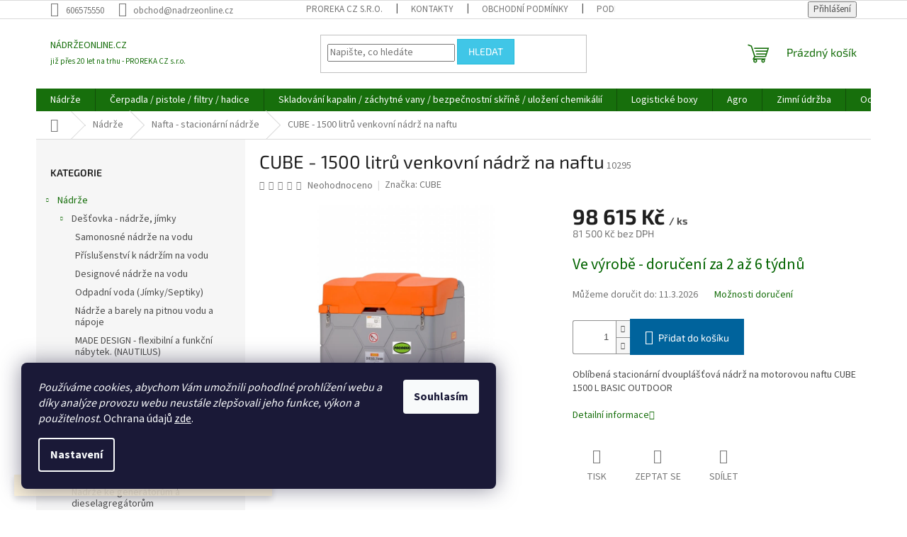

--- FILE ---
content_type: text/html; charset=utf-8
request_url: https://www.nadrzeonline.cz/cube-1500-litru-venkovni-nadrz-na-naftu/
body_size: 35215
content:
        <!doctype html><html lang="cs" dir="ltr" class="header-background-light external-fonts-loaded"><head><meta charset="utf-8" /><meta name="viewport" content="width=device-width,initial-scale=1" /><title>CUBE - 1500 litrů venkovní nádrž na naftu - NÁDRŽEONLINE.CZ</title><link rel="preconnect" href="https://cdn.myshoptet.com" /><link rel="dns-prefetch" href="https://cdn.myshoptet.com" /><link rel="preload" href="https://cdn.myshoptet.com/prj/dist/master/cms/libs/jquery/jquery-1.11.3.min.js" as="script" /><link href="https://cdn.myshoptet.com/prj/dist/master/cms/templates/frontend_templates/shared/css/font-face/source-sans-3.css" rel="stylesheet"><link href="https://cdn.myshoptet.com/prj/dist/master/cms/templates/frontend_templates/shared/css/font-face/exo-2.css" rel="stylesheet"><link href="https://cdn.myshoptet.com/prj/dist/master/shop/dist/font-shoptet-11.css.62c94c7785ff2cea73b2.css" rel="stylesheet"><script>
dataLayer = [];
dataLayer.push({'shoptet' : {
    "pageId": 852,
    "pageType": "productDetail",
    "currency": "CZK",
    "currencyInfo": {
        "decimalSeparator": ",",
        "exchangeRate": 1,
        "priceDecimalPlaces": 0,
        "symbol": "K\u010d",
        "symbolLeft": 0,
        "thousandSeparator": " "
    },
    "language": "cs",
    "projectId": 342753,
    "product": {
        "id": 945,
        "guid": "fde52fb4-0951-11eb-b613-0cc47a6c9c84",
        "hasVariants": false,
        "codes": [
            {
                "code": 10295
            }
        ],
        "code": "10295",
        "name": "CUBE - 1500 litr\u016f venkovn\u00ed n\u00e1dr\u017e na naftu",
        "appendix": "",
        "weight": 180,
        "manufacturer": "CUBE",
        "manufacturerGuid": "1EF53335515D69E4B729DA0BA3DED3EE",
        "currentCategory": "N\u00e1dr\u017ee - de\u0161\u0165ovka, nafta, benzin, AdBlue, oleje | Nafta - stacion\u00e1rn\u00ed n\u00e1dr\u017ee",
        "currentCategoryGuid": "4afc7d74-96a3-11ea-90ab-b8ca3a6a5ac4",
        "defaultCategory": "N\u00e1dr\u017ee - de\u0161\u0165ovka, nafta, benzin, AdBlue, oleje | Nafta - stacion\u00e1rn\u00ed n\u00e1dr\u017ee",
        "defaultCategoryGuid": "4afc7d74-96a3-11ea-90ab-b8ca3a6a5ac4",
        "currency": "CZK",
        "priceWithVat": 98615
    },
    "stocks": [
        {
            "id": "ext",
            "title": "Sklad",
            "isDeliveryPoint": 0,
            "visibleOnEshop": 1
        }
    ],
    "cartInfo": {
        "id": null,
        "freeShipping": false,
        "freeShippingFrom": 0,
        "leftToFreeGift": {
            "formattedPrice": "0 K\u010d",
            "priceLeft": 0
        },
        "freeGift": false,
        "leftToFreeShipping": {
            "priceLeft": 0,
            "dependOnRegion": 0,
            "formattedPrice": "0 K\u010d"
        },
        "discountCoupon": [],
        "getNoBillingShippingPrice": {
            "withoutVat": 0,
            "vat": 0,
            "withVat": 0
        },
        "cartItems": [],
        "taxMode": "ORDINARY"
    },
    "cart": [],
    "customer": {
        "priceRatio": 1,
        "priceListId": 1,
        "groupId": null,
        "registered": false,
        "mainAccount": false
    }
}});
dataLayer.push({'cookie_consent' : {
    "marketing": "denied",
    "analytics": "denied"
}});
document.addEventListener('DOMContentLoaded', function() {
    shoptet.consent.onAccept(function(agreements) {
        if (agreements.length == 0) {
            return;
        }
        dataLayer.push({
            'cookie_consent' : {
                'marketing' : (agreements.includes(shoptet.config.cookiesConsentOptPersonalisation)
                    ? 'granted' : 'denied'),
                'analytics': (agreements.includes(shoptet.config.cookiesConsentOptAnalytics)
                    ? 'granted' : 'denied')
            },
            'event': 'cookie_consent'
        });
    });
});
</script>

<!-- Google Tag Manager -->
<script>(function(w,d,s,l,i){w[l]=w[l]||[];w[l].push({'gtm.start':
new Date().getTime(),event:'gtm.js'});var f=d.getElementsByTagName(s)[0],
j=d.createElement(s),dl=l!='dataLayer'?'&l='+l:'';j.async=true;j.src=
'https://www.googletagmanager.com/gtm.js?id='+i+dl;f.parentNode.insertBefore(j,f);
})(window,document,'script','dataLayer','GTM-NL74D6N');</script>
<!-- End Google Tag Manager -->

<meta property="og:type" content="website"><meta property="og:site_name" content="nadrzeonline.cz"><meta property="og:url" content="https://www.nadrzeonline.cz/cube-1500-litru-venkovni-nadrz-na-naftu/"><meta property="og:title" content="CUBE - 1500 litrů venkovní nádrž na naftu - NÁDRŽEONLINE.CZ"><meta name="author" content="NÁDRŽEONLINE.CZ"><meta name="web_author" content="Shoptet.cz"><meta name="dcterms.rightsHolder" content="www.nadrzeonline.cz"><meta name="robots" content="index,follow"><meta property="og:description" content="Nádrž na naftu 1500 litrů s čerpadlem a výdejní hadicí."><meta name="description" content="Nádrž na naftu 1500 litrů s čerpadlem a výdejní hadicí."><meta name="google-site-verification" content="58myoc6oTtaS__R0FDaYidn5SuGhYm4xuV7ZyWom-yk"><meta property="og:image" content="https://cdn.myshoptet.com/usr/www.nadrzeonline.cz/user/shop/big/945_cube-1500-litru-venkovni-nadrz-na-naftu.jpg?60a882d9"><meta property="product:price:amount" content="98615"><meta property="product:price:currency" content="CZK"><style>:root {--color-primary: #176f0c;--color-primary-h: 113;--color-primary-s: 80%;--color-primary-l: 24%;--color-primary-hover: #3dbf35;--color-primary-hover-h: 117;--color-primary-hover-s: 57%;--color-primary-hover-l: 48%;--color-secondary: #00639C;--color-secondary-h: 202;--color-secondary-s: 100%;--color-secondary-l: 31%;--color-secondary-hover: #009e0b;--color-secondary-hover-h: 124;--color-secondary-hover-s: 100%;--color-secondary-hover-l: 31%;--color-tertiary: #40c6e7;--color-tertiary-h: 192;--color-tertiary-s: 78%;--color-tertiary-l: 58%;--color-tertiary-hover: #20bbd9;--color-tertiary-hover-h: 190;--color-tertiary-hover-s: 74%;--color-tertiary-hover-l: 49%;--color-header-background: #ffffff;--template-font: "Source Sans 3";--template-headings-font: "Exo 2";--header-background-url: url("[data-uri]");--cookies-notice-background: #1A1937;--cookies-notice-color: #F8FAFB;--cookies-notice-button-hover: #f5f5f5;--cookies-notice-link-hover: #27263f;--templates-update-management-preview-mode-content: "Náhled aktualizací šablony je aktivní pro váš prohlížeč."}</style>
    
    <link href="https://cdn.myshoptet.com/prj/dist/master/shop/dist/main-11.less.5a24dcbbdabfd189c152.css" rel="stylesheet" />
                <link href="https://cdn.myshoptet.com/prj/dist/master/shop/dist/mobile-header-v1-11.less.1ee105d41b5f713c21aa.css" rel="stylesheet" />
    
    <script>var shoptet = shoptet || {};</script>
    <script src="https://cdn.myshoptet.com/prj/dist/master/shop/dist/main-3g-header.js.27c4444ba5dd6be3416d.js"></script>
<!-- User include --><!-- /User include --><link rel="shortcut icon" href="/favicon.ico" type="image/x-icon" /><link rel="canonical" href="https://www.nadrzeonline.cz/cube-1500-litru-venkovni-nadrz-na-naftu/" />    <script>
        var _hwq = _hwq || [];
        _hwq.push(['setKey', 'E459A642BB020B35248C177752274718']);
        _hwq.push(['setTopPos', '120']);
        _hwq.push(['showWidget', '21']);
        (function() {
            var ho = document.createElement('script');
            ho.src = 'https://cz.im9.cz/direct/i/gjs.php?n=wdgt&sak=E459A642BB020B35248C177752274718';
            var s = document.getElementsByTagName('script')[0]; s.parentNode.insertBefore(ho, s);
        })();
    </script>
    <!-- Global site tag (gtag.js) - Google Analytics -->
    <script async src="https://www.googletagmanager.com/gtag/js?id=G-5RTKR26PPW"></script>
    <script>
        
        window.dataLayer = window.dataLayer || [];
        function gtag(){dataLayer.push(arguments);}
        

                    console.debug('default consent data');

            gtag('consent', 'default', {"ad_storage":"denied","analytics_storage":"denied","ad_user_data":"denied","ad_personalization":"denied","wait_for_update":500});
            dataLayer.push({
                'event': 'default_consent'
            });
        
        gtag('js', new Date());

                gtag('config', 'UA-159427250-1', { 'groups': "UA" });
        
                gtag('config', 'G-5RTKR26PPW', {"groups":"GA4","send_page_view":false,"content_group":"productDetail","currency":"CZK","page_language":"cs"});
        
                gtag('config', 'AW-629781907', {"allow_enhanced_conversions":true});
        
        
        
        
        
                    gtag('event', 'page_view', {"send_to":"GA4","page_language":"cs","content_group":"productDetail","currency":"CZK"});
        
                gtag('set', 'currency', 'CZK');

        gtag('event', 'view_item', {
            "send_to": "UA",
            "items": [
                {
                    "id": "10295",
                    "name": "CUBE - 1500 litr\u016f venkovn\u00ed n\u00e1dr\u017e na naftu",
                    "category": "N\u00e1dr\u017ee - de\u0161\u0165ovka, nafta, benzin, AdBlue, oleje \/ Nafta - stacion\u00e1rn\u00ed n\u00e1dr\u017ee",
                                        "brand": "CUBE",
                                                            "price": 81500
                }
            ]
        });
        
        
        
        
        
                    gtag('event', 'view_item', {"send_to":"GA4","page_language":"cs","content_group":"productDetail","value":81500,"currency":"CZK","items":[{"item_id":"10295","item_name":"CUBE - 1500 litr\u016f venkovn\u00ed n\u00e1dr\u017e na naftu","item_brand":"CUBE","item_category":"N\u00e1dr\u017ee - de\u0161\u0165ovka, nafta, benzin, AdBlue, oleje","item_category2":"Nafta - stacion\u00e1rn\u00ed n\u00e1dr\u017ee","price":81500,"quantity":1,"index":0}]});
        
        
        
        
        
        
        
        document.addEventListener('DOMContentLoaded', function() {
            if (typeof shoptet.tracking !== 'undefined') {
                for (var id in shoptet.tracking.bannersList) {
                    gtag('event', 'view_promotion', {
                        "send_to": "UA",
                        "promotions": [
                            {
                                "id": shoptet.tracking.bannersList[id].id,
                                "name": shoptet.tracking.bannersList[id].name,
                                "position": shoptet.tracking.bannersList[id].position
                            }
                        ]
                    });
                }
            }

            shoptet.consent.onAccept(function(agreements) {
                if (agreements.length !== 0) {
                    console.debug('gtag consent accept');
                    var gtagConsentPayload =  {
                        'ad_storage': agreements.includes(shoptet.config.cookiesConsentOptPersonalisation)
                            ? 'granted' : 'denied',
                        'analytics_storage': agreements.includes(shoptet.config.cookiesConsentOptAnalytics)
                            ? 'granted' : 'denied',
                                                                                                'ad_user_data': agreements.includes(shoptet.config.cookiesConsentOptPersonalisation)
                            ? 'granted' : 'denied',
                        'ad_personalization': agreements.includes(shoptet.config.cookiesConsentOptPersonalisation)
                            ? 'granted' : 'denied',
                        };
                    console.debug('update consent data', gtagConsentPayload);
                    gtag('consent', 'update', gtagConsentPayload);
                    dataLayer.push(
                        { 'event': 'update_consent' }
                    );
                }
            });
        });
    </script>
<script>
    (function(t, r, a, c, k, i, n, g) { t['ROIDataObject'] = k;
    t[k]=t[k]||function(){ (t[k].q=t[k].q||[]).push(arguments) },t[k].c=i;n=r.createElement(a),
    g=r.getElementsByTagName(a)[0];n.async=1;n.src=c;g.parentNode.insertBefore(n,g)
    })(window, document, 'script', '//www.heureka.cz/ocm/sdk.js?source=shoptet&version=2&page=product_detail', 'heureka', 'cz');

    heureka('set_user_consent', 0);
</script>
</head><body class="desktop id-852 in-nafta-stacionarni template-11 type-product type-detail multiple-columns-body columns-mobile-2 columns-1 ums_forms_redesign--off ums_a11y_category_page--on ums_discussion_rating_forms--off ums_flags_display_unification--on ums_a11y_login--on mobile-header-version-1"><noscript>
    <style>
        #header {
            padding-top: 0;
            position: relative !important;
            top: 0;
        }
        .header-navigation {
            position: relative !important;
        }
        .overall-wrapper {
            margin: 0 !important;
        }
        body:not(.ready) {
            visibility: visible !important;
        }
    </style>
    <div class="no-javascript">
        <div class="no-javascript__title">Musíte změnit nastavení vašeho prohlížeče</div>
        <div class="no-javascript__text">Podívejte se na: <a href="https://www.google.com/support/bin/answer.py?answer=23852">Jak povolit JavaScript ve vašem prohlížeči</a>.</div>
        <div class="no-javascript__text">Pokud používáte software na blokování reklam, může být nutné povolit JavaScript z této stránky.</div>
        <div class="no-javascript__text">Děkujeme.</div>
    </div>
</noscript>

        <div id="fb-root"></div>
        <script>
            window.fbAsyncInit = function() {
                FB.init({
                    autoLogAppEvents : true,
                    xfbml            : true,
                    version          : 'v24.0'
                });
            };
        </script>
        <script async defer crossorigin="anonymous" src="https://connect.facebook.net/cs_CZ/sdk.js#xfbml=1&version=v24.0"></script>
<!-- Google Tag Manager (noscript) -->
<noscript><iframe src="https://www.googletagmanager.com/ns.html?id=GTM-NL74D6N"
height="0" width="0" style="display:none;visibility:hidden"></iframe></noscript>
<!-- End Google Tag Manager (noscript) -->

    <div class="siteCookies siteCookies--left siteCookies--dark js-siteCookies" role="dialog" data-testid="cookiesPopup" data-nosnippet>
        <div class="siteCookies__form">
            <div class="siteCookies__content">
                <div class="siteCookies__text">
                    <em>Používáme cookies, abychom Vám umožnili pohodlné prohlížení webu a díky analýze provozu webu neustále zlepšovali jeho funkce, výkon a použitelnost. </em>Ochrana údajů <a href="http://www.nadrzeonline.cz/podminky-ochrany-osobnich-udaju/" target="\">zde</a>.
                </div>
                <p class="siteCookies__links">
                    <button class="siteCookies__link js-cookies-settings" aria-label="Nastavení cookies" data-testid="cookiesSettings">Nastavení</button>
                </p>
            </div>
            <div class="siteCookies__buttonWrap">
                                <button class="siteCookies__button js-cookiesConsentSubmit" value="all" aria-label="Přijmout cookies" data-testid="buttonCookiesAccept">Souhlasím</button>
            </div>
        </div>
        <script>
            document.addEventListener("DOMContentLoaded", () => {
                const siteCookies = document.querySelector('.js-siteCookies');
                document.addEventListener("scroll", shoptet.common.throttle(() => {
                    const st = document.documentElement.scrollTop;
                    if (st > 1) {
                        siteCookies.classList.add('siteCookies--scrolled');
                    } else {
                        siteCookies.classList.remove('siteCookies--scrolled');
                    }
                }, 100));
            });
        </script>
    </div>
<a href="#content" class="skip-link sr-only">Přejít na obsah</a><div class="overall-wrapper"><div class="site-msg information"><div class="container"><div class="text">Kontakt: E-mail:obchod@nadrzeonline.cz / Telefon: 606575550</div><div class="close js-close-information-msg"></div></div></div><div class="user-action"><div class="container">
    <div class="user-action-in">
                    <div id="login" class="user-action-login popup-widget login-widget" role="dialog" aria-labelledby="loginHeading">
        <div class="popup-widget-inner">
                            <h2 id="loginHeading">Přihlášení k vašemu účtu</h2><div id="customerLogin"><form action="/action/Customer/Login/" method="post" id="formLoginIncluded" class="csrf-enabled formLogin" data-testid="formLogin"><input type="hidden" name="referer" value="" /><div class="form-group"><div class="input-wrapper email js-validated-element-wrapper no-label"><input type="email" name="email" class="form-control" autofocus placeholder="E-mailová adresa (např. jan@novak.cz)" data-testid="inputEmail" autocomplete="email" required /></div></div><div class="form-group"><div class="input-wrapper password js-validated-element-wrapper no-label"><input type="password" name="password" class="form-control" placeholder="Heslo" data-testid="inputPassword" autocomplete="current-password" required /><span class="no-display">Nemůžete vyplnit toto pole</span><input type="text" name="surname" value="" class="no-display" /></div></div><div class="form-group"><div class="login-wrapper"><button type="submit" class="btn btn-secondary btn-text btn-login" data-testid="buttonSubmit">Přihlásit se</button><div class="password-helper"><a href="/registrace/" data-testid="signup" rel="nofollow">Nová registrace</a><a href="/klient/zapomenute-heslo/" rel="nofollow">Zapomenuté heslo</a></div></div></div><div class="social-login-buttons"><div class="social-login-buttons-divider"><span>nebo</span></div><div class="form-group"><a href="/action/Social/login/?provider=Facebook" class="login-btn facebook" rel="nofollow"><span class="login-facebook-icon"></span><strong>Přihlásit se přes Facebook</strong></a></div><div class="form-group"><a href="/action/Social/login/?provider=Google" class="login-btn google" rel="nofollow"><span class="login-google-icon"></span><strong>Přihlásit se přes Google</strong></a></div><div class="form-group"><a href="/action/Social/login/?provider=Seznam" class="login-btn seznam" rel="nofollow"><span class="login-seznam-icon"></span><strong>Přihlásit se přes Seznam</strong></a></div></div></form>
</div>                    </div>
    </div>

                            <div id="cart-widget" class="user-action-cart popup-widget cart-widget loader-wrapper" data-testid="popupCartWidget" role="dialog" aria-hidden="true">
    <div class="popup-widget-inner cart-widget-inner place-cart-here">
        <div class="loader-overlay">
            <div class="loader"></div>
        </div>
    </div>

    <div class="cart-widget-button">
        <a href="/kosik/" class="btn btn-conversion" id="continue-order-button" rel="nofollow" data-testid="buttonNextStep">Pokračovat do košíku</a>
    </div>
</div>
            </div>
</div>
</div><div class="top-navigation-bar" data-testid="topNavigationBar">

    <div class="container">

        <div class="top-navigation-contacts">
            <strong>Zákaznická podpora:</strong><a href="tel:606575550" class="project-phone" aria-label="Zavolat na 606575550" data-testid="contactboxPhone"><span>606575550</span></a><a href="mailto:obchod@nadrzeonline.cz" class="project-email" data-testid="contactboxEmail"><span>obchod@nadrzeonline.cz</span></a>        </div>

                            <div class="top-navigation-menu">
                <div class="top-navigation-menu-trigger"></div>
                <ul class="top-navigation-bar-menu">
                                            <li class="top-navigation-menu-item-external-51">
                            <a href="http://www.proreka.cz" target="blank">PROREKA CZ s.r.o.</a>
                        </li>
                                            <li class="top-navigation-menu-item-29">
                            <a href="/kontakty/" target="blank">Kontakty</a>
                        </li>
                                            <li class="top-navigation-menu-item-39">
                            <a href="/obchodni-podminky/" target="blank">Obchodní podmínky</a>
                        </li>
                                            <li class="top-navigation-menu-item-691">
                            <a href="/podminky-ochrany-osobnich-udaju/" target="blank">Podmínky ochrany osobních údajů </a>
                        </li>
                                            <li class="top-navigation-menu-item-942">
                            <a href="/reklamace/" target="blank">Reklamace</a>
                        </li>
                                            <li class="top-navigation-menu-item-762">
                            <a href="/onas/" target="blank">Naše služby</a>
                        </li>
                                            <li class="top-navigation-menu-item-936">
                            <a href="/flexibilita-a-nabidky-na-miru-pro-firmy-a-organizace/" target="blank">Pro firmy</a>
                        </li>
                                            <li class="top-navigation-menu-item-1002">
                            <a href="/certifikaty/">Certifikáty</a>
                        </li>
                                    </ul>
                <ul class="top-navigation-bar-menu-helper"></ul>
            </div>
        
        <div class="top-navigation-tools">
            <div class="responsive-tools">
                <a href="#" class="toggle-window" data-target="search" aria-label="Hledat" data-testid="linkSearchIcon"></a>
                                                            <a href="#" class="toggle-window" data-target="login"></a>
                                                    <a href="#" class="toggle-window" data-target="navigation" aria-label="Menu" data-testid="hamburgerMenu"></a>
            </div>
                        <button class="top-nav-button top-nav-button-login toggle-window" type="button" data-target="login" aria-haspopup="dialog" aria-controls="login" aria-expanded="false" data-testid="signin"><span>Přihlášení</span></button>        </div>

    </div>

</div>
<header id="header"><div class="container navigation-wrapper">
    <div class="header-top">
        <div class="site-name-wrapper">
            <div class="site-name"><a href="/" class="text-logo" data-testid="linkWebsiteLogo"><span><span class="header__title">NÁDRŽEONLINE.CZ</span><small class="motto">již přes 20 let  na trhu - PROREKA CZ s.r.o.</small></span></a></div>        </div>
        <div class="search" itemscope itemtype="https://schema.org/WebSite">
            <meta itemprop="headline" content="Nafta - stacionární nádrže"/><meta itemprop="url" content="https://www.nadrzeonline.cz"/><meta itemprop="text" content="Nádrž na naftu 1500 litrů s čerpadlem a výdejní hadicí."/>            <form action="/action/ProductSearch/prepareString/" method="post"
    id="formSearchForm" class="search-form compact-form js-search-main"
    itemprop="potentialAction" itemscope itemtype="https://schema.org/SearchAction" data-testid="searchForm">
    <fieldset>
        <meta itemprop="target"
            content="https://www.nadrzeonline.cz/vyhledavani/?string={string}"/>
        <input type="hidden" name="language" value="cs"/>
        
            
<input
    type="search"
    name="string"
        class="query-input form-control search-input js-search-input"
    placeholder="Napište, co hledáte"
    autocomplete="off"
    required
    itemprop="query-input"
    aria-label="Vyhledávání"
    data-testid="searchInput"
>
            <button type="submit" class="btn btn-default" data-testid="searchBtn">Hledat</button>
        
    </fieldset>
</form>
        </div>
        <div class="navigation-buttons">
                
    <a href="/kosik/" class="btn btn-icon toggle-window cart-count" data-target="cart" data-hover="true" data-redirect="true" data-testid="headerCart" rel="nofollow" aria-haspopup="dialog" aria-expanded="false" aria-controls="cart-widget">
        
                <span class="sr-only">Nákupní košík</span>
        
            <span class="cart-price visible-lg-inline-block" data-testid="headerCartPrice">
                                    Prázdný košík                            </span>
        
    
            </a>
        </div>
    </div>
    <nav id="navigation" aria-label="Hlavní menu" data-collapsible="true"><div class="navigation-in menu"><ul class="menu-level-1" role="menubar" data-testid="headerMenuItems"><li class="menu-item-846 ext" role="none"><a href="/nadrze/" data-testid="headerMenuItem" role="menuitem" aria-haspopup="true" aria-expanded="false"><b>Nádrže</b><span class="submenu-arrow"></span></a><ul class="menu-level-2" aria-label="Nádrže" tabindex="-1" role="menu"><li class="menu-item-738 has-third-level" role="none"><a href="/nadrze-na-vodu/" class="menu-image" data-testid="headerMenuItem" tabindex="-1" aria-hidden="true"><img src="data:image/svg+xml,%3Csvg%20width%3D%22140%22%20height%3D%22100%22%20xmlns%3D%22http%3A%2F%2Fwww.w3.org%2F2000%2Fsvg%22%3E%3C%2Fsvg%3E" alt="" aria-hidden="true" width="140" height="100"  data-src="https://cdn.myshoptet.com/usr/www.nadrzeonline.cz/user/categories/thumb/atlantis_s_kosem.jpg" fetchpriority="low" /></a><div><a href="/nadrze-na-vodu/" data-testid="headerMenuItem" role="menuitem"><span>Dešťovka - nádrže, jímky</span></a>
                                                    <ul class="menu-level-3" role="menu">
                                                                    <li class="menu-item-918" role="none">
                                        <a href="/samonosne-akumulacni-nadrze-na-vodu/" data-testid="headerMenuItem" role="menuitem">
                                            Samonosné nádrže na vodu</a>,                                    </li>
                                                                    <li class="menu-item-906" role="none">
                                        <a href="/prislusenstvi-k-nadrzim-na-vodu/" data-testid="headerMenuItem" role="menuitem">
                                            Příslušenství k nádržím na vodu</a>,                                    </li>
                                                                    <li class="menu-item-981" role="none">
                                        <a href="/designove-nadrze-na-vodu/" data-testid="headerMenuItem" role="menuitem">
                                            Designové nádrže na vodu</a>,                                    </li>
                                                                    <li class="menu-item-1014" role="none">
                                        <a href="/odpadni-voda/" data-testid="headerMenuItem" role="menuitem">
                                            Odpadní voda (Jímky/Septiky)</a>,                                    </li>
                                                                    <li class="menu-item-1054" role="none">
                                        <a href="/nadrze-a-barely-na-pitnou-vodu-a-napoje/" data-testid="headerMenuItem" role="menuitem">
                                            Nádrže a barely na pitnou vodu a nápoje</a>,                                    </li>
                                                                    <li class="menu-item-1072" role="none">
                                        <a href="/made-design-flexibilni-a-funkcni-nabytek-nautilus-/" data-testid="headerMenuItem" role="menuitem">
                                            MADE DESIGN -  flexibilní a funkční nábytek. (NAUTILUS)</a>                                    </li>
                                                            </ul>
                        </div></li><li class="menu-item-849" role="none"><a href="/nafta-mobilni/" class="menu-image" data-testid="headerMenuItem" tabindex="-1" aria-hidden="true"><img src="data:image/svg+xml,%3Csvg%20width%3D%22140%22%20height%3D%22100%22%20xmlns%3D%22http%3A%2F%2Fwww.w3.org%2F2000%2Fsvg%22%3E%3C%2Fsvg%3E" alt="" aria-hidden="true" width="140" height="100"  data-src="https://cdn.myshoptet.com/usr/www.nadrzeonline.cz/user/categories/thumb/mobilninafta.jpg" fetchpriority="low" /></a><div><a href="/nafta-mobilni/" data-testid="headerMenuItem" role="menuitem"><span>Nafta - mobilní nádrže</span></a>
                        </div></li><li class="menu-item-852 active" role="none"><a href="/nafta-stacionarni/" class="menu-image" data-testid="headerMenuItem" tabindex="-1" aria-hidden="true"><img src="data:image/svg+xml,%3Csvg%20width%3D%22140%22%20height%3D%22100%22%20xmlns%3D%22http%3A%2F%2Fwww.w3.org%2F2000%2Fsvg%22%3E%3C%2Fsvg%3E" alt="" aria-hidden="true" width="140" height="100"  data-src="https://cdn.myshoptet.com/usr/www.nadrzeonline.cz/user/categories/thumb/stacionarninanaftu.jpg" fetchpriority="low" /></a><div><a href="/nafta-stacionarni/" data-testid="headerMenuItem" role="menuitem"><span>Nafta - stacionární nádrže</span></a>
                        </div></li><li class="menu-item-855" role="none"><a href="/benzin-mobilni/" class="menu-image" data-testid="headerMenuItem" tabindex="-1" aria-hidden="true"><img src="data:image/svg+xml,%3Csvg%20width%3D%22140%22%20height%3D%22100%22%20xmlns%3D%22http%3A%2F%2Fwww.w3.org%2F2000%2Fsvg%22%3E%3C%2Fsvg%3E" alt="" aria-hidden="true" width="140" height="100"  data-src="https://cdn.myshoptet.com/usr/www.nadrzeonline.cz/user/categories/thumb/benzinmobilni.jpg" fetchpriority="low" /></a><div><a href="/benzin-mobilni/" data-testid="headerMenuItem" role="menuitem"><span>Benzin - mobilní nádrže</span></a>
                        </div></li><li class="menu-item-858" role="none"><a href="/adblue-mobilni/" class="menu-image" data-testid="headerMenuItem" tabindex="-1" aria-hidden="true"><img src="data:image/svg+xml,%3Csvg%20width%3D%22140%22%20height%3D%22100%22%20xmlns%3D%22http%3A%2F%2Fwww.w3.org%2F2000%2Fsvg%22%3E%3C%2Fsvg%3E" alt="" aria-hidden="true" width="140" height="100"  data-src="https://cdn.myshoptet.com/usr/www.nadrzeonline.cz/user/categories/thumb/11127-11130_02_trolley-60-100-l-adblue-kurbelpumpe.jpg" fetchpriority="low" /></a><div><a href="/adblue-mobilni/" data-testid="headerMenuItem" role="menuitem"><span>AdBlue - mobilní nádrže</span></a>
                        </div></li><li class="menu-item-861" role="none"><a href="/adblue-stacionarni/" class="menu-image" data-testid="headerMenuItem" tabindex="-1" aria-hidden="true"><img src="data:image/svg+xml,%3Csvg%20width%3D%22140%22%20height%3D%22100%22%20xmlns%3D%22http%3A%2F%2Fwww.w3.org%2F2000%2Fsvg%22%3E%3C%2Fsvg%3E" alt="" aria-hidden="true" width="140" height="100"  data-src="https://cdn.myshoptet.com/usr/www.nadrzeonline.cz/user/categories/thumb/adbluestacionarni.jpg" fetchpriority="low" /></a><div><a href="/adblue-stacionarni/" data-testid="headerMenuItem" role="menuitem"><span>AdBlue - stacionární nádrže</span></a>
                        </div></li><li class="menu-item-864" role="none"><a href="/oleje-a-maziva/" class="menu-image" data-testid="headerMenuItem" tabindex="-1" aria-hidden="true"><img src="data:image/svg+xml,%3Csvg%20width%3D%22140%22%20height%3D%22100%22%20xmlns%3D%22http%3A%2F%2Fwww.w3.org%2F2000%2Fsvg%22%3E%3C%2Fsvg%3E" alt="" aria-hidden="true" width="140" height="100"  data-src="https://cdn.myshoptet.com/usr/www.nadrzeonline.cz/user/categories/thumb/olejeamaziva.jpg" fetchpriority="low" /></a><div><a href="/oleje-a-maziva/" data-testid="headerMenuItem" role="menuitem"><span>Oleje a maziva - mobilní a stacionární nádrže</span></a>
                        </div></li><li class="menu-item-882" role="none"><a href="/nadrze-generatory/" class="menu-image" data-testid="headerMenuItem" tabindex="-1" aria-hidden="true"><img src="data:image/svg+xml,%3Csvg%20width%3D%22140%22%20height%3D%22100%22%20xmlns%3D%22http%3A%2F%2Fwww.w3.org%2F2000%2Fsvg%22%3E%3C%2Fsvg%3E" alt="" aria-hidden="true" width="140" height="100"  data-src="https://cdn.myshoptet.com/usr/www.nadrzeonline.cz/user/categories/thumb/f10e5f5a-005f-4e5d-9424-b3423202d116.jpeg" fetchpriority="low" /></a><div><a href="/nadrze-generatory/" data-testid="headerMenuItem" role="menuitem"><span>Nadrže ke generátorům a dieselagregátorům</span></a>
                        </div></li><li class="menu-item-870" role="none"><a href="/nafta-prislusenstvi-k-nadrzim/" class="menu-image" data-testid="headerMenuItem" tabindex="-1" aria-hidden="true"><img src="data:image/svg+xml,%3Csvg%20width%3D%22140%22%20height%3D%22100%22%20xmlns%3D%22http%3A%2F%2Fwww.w3.org%2F2000%2Fsvg%22%3E%3C%2Fsvg%3E" alt="" aria-hidden="true" width="140" height="100"  data-src="https://cdn.myshoptet.com/usr/www.nadrzeonline.cz/user/categories/thumb/naftaprislusentstvi.jpg" fetchpriority="low" /></a><div><a href="/nafta-prislusenstvi-k-nadrzim/" data-testid="headerMenuItem" role="menuitem"><span>Nafta - příslušenství k nádržím</span></a>
                        </div></li><li class="menu-item-876" role="none"><a href="/adblue-prislusenstvi-k-nadrzim/" class="menu-image" data-testid="headerMenuItem" tabindex="-1" aria-hidden="true"><img src="data:image/svg+xml,%3Csvg%20width%3D%22140%22%20height%3D%22100%22%20xmlns%3D%22http%3A%2F%2Fwww.w3.org%2F2000%2Fsvg%22%3E%3C%2Fsvg%3E" alt="" aria-hidden="true" width="140" height="100"  data-src="https://cdn.myshoptet.com/usr/www.nadrzeonline.cz/user/categories/thumb/adbll.jpg" fetchpriority="low" /></a><div><a href="/adblue-prislusenstvi-k-nadrzim/" data-testid="headerMenuItem" role="menuitem"><span>AdBlue - příslušenství k nádržím</span></a>
                        </div></li><li class="menu-item-879" role="none"><a href="/oleje-a-maziva-prislusenstvi-k-nadrzim/" class="menu-image" data-testid="headerMenuItem" tabindex="-1" aria-hidden="true"><img src="data:image/svg+xml,%3Csvg%20width%3D%22140%22%20height%3D%22100%22%20xmlns%3D%22http%3A%2F%2Fwww.w3.org%2F2000%2Fsvg%22%3E%3C%2Fsvg%3E" alt="" aria-hidden="true" width="140" height="100"  data-src="https://cdn.myshoptet.com/usr/www.nadrzeonline.cz/user/categories/thumb/maziva.jpg" fetchpriority="low" /></a><div><a href="/oleje-a-maziva-prislusenstvi-k-nadrzim/" data-testid="headerMenuItem" role="menuitem"><span>Oleje a maziva - příslušenství k nádržím</span></a>
                        </div></li><li class="menu-item-1032" role="none"><a href="/nadrze-na-lto/" class="menu-image" data-testid="headerMenuItem" tabindex="-1" aria-hidden="true"><img src="data:image/svg+xml,%3Csvg%20width%3D%22140%22%20height%3D%22100%22%20xmlns%3D%22http%3A%2F%2Fwww.w3.org%2F2000%2Fsvg%22%3E%3C%2Fsvg%3E" alt="" aria-hidden="true" width="140" height="100"  data-src="https://cdn.myshoptet.com/prj/dist/master/cms/templates/frontend_templates/00/img/folder.svg" fetchpriority="low" /></a><div><a href="/nadrze-na-lto/" data-testid="headerMenuItem" role="menuitem"><span>Nádrže na LTO</span></a>
                        </div></li><li class="menu-item-1075" role="none"><a href="/ocelove-mobilni-nadrze-na-naftu/" class="menu-image" data-testid="headerMenuItem" tabindex="-1" aria-hidden="true"><img src="data:image/svg+xml,%3Csvg%20width%3D%22140%22%20height%3D%22100%22%20xmlns%3D%22http%3A%2F%2Fwww.w3.org%2F2000%2Fsvg%22%3E%3C%2Fsvg%3E" alt="" aria-hidden="true" width="140" height="100"  data-src="https://cdn.myshoptet.com/usr/www.nadrzeonline.cz/user/categories/thumb/_8839_00_w_12.jpg" fetchpriority="low" /></a><div><a href="/ocelove-mobilni-nadrze-na-naftu/" data-testid="headerMenuItem" role="menuitem"><span>Ocelové nádrže na naftu pro stavby</span></a>
                        </div></li></ul></li>
<li class="menu-item-789 ext" role="none"><a href="/cerpadla/" data-testid="headerMenuItem" role="menuitem" aria-haspopup="true" aria-expanded="false"><b>Čerpadla / pistole / filtry / hadice</b><span class="submenu-arrow"></span></a><ul class="menu-level-2" aria-label="Čerpadla / pistole / filtry / hadice" tabindex="-1" role="menu"><li class="menu-item-1044" role="none"><a href="/filtry-nafta-bionafta/" class="menu-image" data-testid="headerMenuItem" tabindex="-1" aria-hidden="true"><img src="data:image/svg+xml,%3Csvg%20width%3D%22140%22%20height%3D%22100%22%20xmlns%3D%22http%3A%2F%2Fwww.w3.org%2F2000%2Fsvg%22%3E%3C%2Fsvg%3E" alt="" aria-hidden="true" width="140" height="100"  data-src="https://cdn.myshoptet.com/usr/www.nadrzeonline.cz/user/categories/thumb/8122.jpg" fetchpriority="low" /></a><div><a href="/filtry-nafta-bionafta/" data-testid="headerMenuItem" role="menuitem"><span>Filtry nafta + bionafta + benzin</span></a>
                        </div></li><li class="menu-item-957" role="none"><a href="/tankovaci-pistole/" class="menu-image" data-testid="headerMenuItem" tabindex="-1" aria-hidden="true"><img src="data:image/svg+xml,%3Csvg%20width%3D%22140%22%20height%3D%22100%22%20xmlns%3D%22http%3A%2F%2Fwww.w3.org%2F2000%2Fsvg%22%3E%3C%2Fsvg%3E" alt="" aria-hidden="true" width="140" height="100"  data-src="https://cdn.myshoptet.com/usr/www.nadrzeonline.cz/user/categories/thumb/_8355_00_w_7.jpg" fetchpriority="low" /></a><div><a href="/tankovaci-pistole/" data-testid="headerMenuItem" role="menuitem"><span>Tankovací pistole</span></a>
                        </div></li><li class="menu-item-792" role="none"><a href="/cerpadla-adblue/" class="menu-image" data-testid="headerMenuItem" tabindex="-1" aria-hidden="true"><img src="data:image/svg+xml,%3Csvg%20width%3D%22140%22%20height%3D%22100%22%20xmlns%3D%22http%3A%2F%2Fwww.w3.org%2F2000%2Fsvg%22%3E%3C%2Fsvg%3E" alt="" aria-hidden="true" width="140" height="100"  data-src="https://cdn.myshoptet.com/usr/www.nadrzeonline.cz/user/categories/thumb/2b24f7a0-7401-4bda-9af1-67458f38b357.jpeg" fetchpriority="low" /></a><div><a href="/cerpadla-adblue/" data-testid="headerMenuItem" role="menuitem"><span>Čerpadla AdBlue </span></a>
                        </div></li><li class="menu-item-795" role="none"><a href="/cerpadla-nafta/" class="menu-image" data-testid="headerMenuItem" tabindex="-1" aria-hidden="true"><img src="data:image/svg+xml,%3Csvg%20width%3D%22140%22%20height%3D%22100%22%20xmlns%3D%22http%3A%2F%2Fwww.w3.org%2F2000%2Fsvg%22%3E%3C%2Fsvg%3E" alt="" aria-hidden="true" width="140" height="100"  data-src="https://cdn.myshoptet.com/usr/www.nadrzeonline.cz/user/categories/thumb/6c382bd3-455e-4017-bd33-81d80ea3c498.jpeg" fetchpriority="low" /></a><div><a href="/cerpadla-nafta/" data-testid="headerMenuItem" role="menuitem"><span>Čerpadla nafta</span></a>
                        </div></li><li class="menu-item-798" role="none"><a href="/cerpadla-benzin/" class="menu-image" data-testid="headerMenuItem" tabindex="-1" aria-hidden="true"><img src="data:image/svg+xml,%3Csvg%20width%3D%22140%22%20height%3D%22100%22%20xmlns%3D%22http%3A%2F%2Fwww.w3.org%2F2000%2Fsvg%22%3E%3C%2Fsvg%3E" alt="" aria-hidden="true" width="140" height="100"  data-src="https://cdn.myshoptet.com/usr/www.nadrzeonline.cz/user/categories/thumb/ca55e638-43c5-4c8a-8571-81eef1a4f1a3.jpeg" fetchpriority="low" /></a><div><a href="/cerpadla-benzin/" data-testid="headerMenuItem" role="menuitem"><span>Čerpadla benzin </span></a>
                        </div></li><li class="menu-item-801" role="none"><a href="/cerpadla-maziva/" class="menu-image" data-testid="headerMenuItem" tabindex="-1" aria-hidden="true"><img src="data:image/svg+xml,%3Csvg%20width%3D%22140%22%20height%3D%22100%22%20xmlns%3D%22http%3A%2F%2Fwww.w3.org%2F2000%2Fsvg%22%3E%3C%2Fsvg%3E" alt="" aria-hidden="true" width="140" height="100"  data-src="https://cdn.myshoptet.com/usr/www.nadrzeonline.cz/user/categories/thumb/mazivacerpadlo.jpg" fetchpriority="low" /></a><div><a href="/cerpadla-maziva/" data-testid="headerMenuItem" role="menuitem"><span>Čerpadla maziva</span></a>
                        </div></li><li class="menu-item-804" role="none"><a href="/cerpadla-voda/" class="menu-image" data-testid="headerMenuItem" tabindex="-1" aria-hidden="true"><img src="data:image/svg+xml,%3Csvg%20width%3D%22140%22%20height%3D%22100%22%20xmlns%3D%22http%3A%2F%2Fwww.w3.org%2F2000%2Fsvg%22%3E%3C%2Fsvg%3E" alt="" aria-hidden="true" width="140" height="100"  data-src="https://cdn.myshoptet.com/usr/www.nadrzeonline.cz/user/categories/thumb/cerpadlovoda.jpg" fetchpriority="low" /></a><div><a href="/cerpadla-voda/" data-testid="headerMenuItem" role="menuitem"><span>Čerpadla voda</span></a>
                        </div></li><li class="menu-item-807" role="none"><a href="/cerpadla-chemikalie/" class="menu-image" data-testid="headerMenuItem" tabindex="-1" aria-hidden="true"><img src="data:image/svg+xml,%3Csvg%20width%3D%22140%22%20height%3D%22100%22%20xmlns%3D%22http%3A%2F%2Fwww.w3.org%2F2000%2Fsvg%22%3E%3C%2Fsvg%3E" alt="" aria-hidden="true" width="140" height="100"  data-src="https://cdn.myshoptet.com/usr/www.nadrzeonline.cz/user/categories/thumb/chemik.jpg" fetchpriority="low" /></a><div><a href="/cerpadla-chemikalie/" data-testid="headerMenuItem" role="menuitem"><span> Čerpadla chemikalie</span></a>
                        </div></li><li class="menu-item-1081" role="none"><a href="/hadice/" class="menu-image" data-testid="headerMenuItem" tabindex="-1" aria-hidden="true"><img src="data:image/svg+xml,%3Csvg%20width%3D%22140%22%20height%3D%22100%22%20xmlns%3D%22http%3A%2F%2Fwww.w3.org%2F2000%2Fsvg%22%3E%3C%2Fsvg%3E" alt="" aria-hidden="true" width="140" height="100"  data-src="https://cdn.myshoptet.com/usr/www.nadrzeonline.cz/user/categories/thumb/11355_9854_mcs_zubeh_r_2020-03.jpg" fetchpriority="low" /></a><div><a href="/hadice/" data-testid="headerMenuItem" role="menuitem"><span>Hadice</span></a>
                        </div></li></ul></li>
<li class="menu-item-726 ext" role="none"><a href="/sklad-chemie/" data-testid="headerMenuItem" role="menuitem" aria-haspopup="true" aria-expanded="false"><b>Skladování kapalin / záchytné vany / bezpečnostní skříně / uložení chemikálií</b><span class="submenu-arrow"></span></a><ul class="menu-level-2" aria-label="Skladování kapalin / záchytné vany / bezpečnostní skříně / uložení chemikálií" tabindex="-1" role="menu"><li class="menu-item-744" role="none"><a href="/ulozeni-chemikalii/" class="menu-image" data-testid="headerMenuItem" tabindex="-1" aria-hidden="true"><img src="data:image/svg+xml,%3Csvg%20width%3D%22140%22%20height%3D%22100%22%20xmlns%3D%22http%3A%2F%2Fwww.w3.org%2F2000%2Fsvg%22%3E%3C%2Fsvg%3E" alt="" aria-hidden="true" width="140" height="100"  data-src="https://cdn.myshoptet.com/usr/www.nadrzeonline.cz/user/categories/thumb/8055_02.jpg" fetchpriority="low" /></a><div><a href="/ulozeni-chemikalii/" data-testid="headerMenuItem" role="menuitem"><span>Uložení chemikálií</span></a>
                        </div></li><li class="menu-item-888" role="none"><a href="/zachytne-vany-a-systemy/" class="menu-image" data-testid="headerMenuItem" tabindex="-1" aria-hidden="true"><img src="data:image/svg+xml,%3Csvg%20width%3D%22140%22%20height%3D%22100%22%20xmlns%3D%22http%3A%2F%2Fwww.w3.org%2F2000%2Fsvg%22%3E%3C%2Fsvg%3E" alt="" aria-hidden="true" width="140" height="100"  data-src="https://cdn.myshoptet.com/usr/www.nadrzeonline.cz/user/categories/thumb/kansiter-regalsystem_grundeinheit_8523_lrg.jpg" fetchpriority="low" /></a><div><a href="/zachytne-vany-a-systemy/" data-testid="headerMenuItem" role="menuitem"><span>Záchytné vany a systémy</span></a>
                        </div></li><li class="menu-item-912" role="none"><a href="/bezpecnostni-skrine/" class="menu-image" data-testid="headerMenuItem" tabindex="-1" aria-hidden="true"><img src="data:image/svg+xml,%3Csvg%20width%3D%22140%22%20height%3D%22100%22%20xmlns%3D%22http%3A%2F%2Fwww.w3.org%2F2000%2Fsvg%22%3E%3C%2Fsvg%3E" alt="" aria-hidden="true" width="140" height="100"  data-src="https://cdn.myshoptet.com/usr/www.nadrzeonline.cz/user/categories/thumb/11053_01.jpg" fetchpriority="low" /></a><div><a href="/bezpecnostni-skrine/" data-testid="headerMenuItem" role="menuitem"><span>Bezpečnostní a protipožární skříně</span></a>
                        </div></li><li class="menu-item-963" role="none"><a href="/ulozeni-pesticitu--skrine-a-boxy/" class="menu-image" data-testid="headerMenuItem" tabindex="-1" aria-hidden="true"><img src="data:image/svg+xml,%3Csvg%20width%3D%22140%22%20height%3D%22100%22%20xmlns%3D%22http%3A%2F%2Fwww.w3.org%2F2000%2Fsvg%22%3E%3C%2Fsvg%3E" alt="" aria-hidden="true" width="140" height="100"  data-src="https://cdn.myshoptet.com/usr/www.nadrzeonline.cz/user/categories/thumb/11390_11007_11060_offen_k_2021-03_1.png" fetchpriority="low" /></a><div><a href="/ulozeni-pesticitu--skrine-a-boxy/" data-testid="headerMenuItem" role="menuitem"><span>Uložení pesticitů (skříně a boxy)</span></a>
                        </div></li><li class="menu-item-1065" role="none"><a href="/bezpecnostni-skladovaci-kontejnery/" class="menu-image" data-testid="headerMenuItem" tabindex="-1" aria-hidden="true"><img src="data:image/svg+xml,%3Csvg%20width%3D%22140%22%20height%3D%22100%22%20xmlns%3D%22http%3A%2F%2Fwww.w3.org%2F2000%2Fsvg%22%3E%3C%2Fsvg%3E" alt="" aria-hidden="true" width="140" height="100"  data-src="https://cdn.myshoptet.com/usr/www.nadrzeonline.cz/user/categories/thumb/p8043_und_alle_kinder_7.jpg" fetchpriority="low" /></a><div><a href="/bezpecnostni-skladovaci-kontejnery/" data-testid="headerMenuItem" role="menuitem"><span>Bezpečnostní skladovací kontejnery</span></a>
                        </div></li><li class="menu-item-1078" role="none"><a href="/skladovani-a-transport-baterii/" class="menu-image" data-testid="headerMenuItem" tabindex="-1" aria-hidden="true"><img src="data:image/svg+xml,%3Csvg%20width%3D%22140%22%20height%3D%22100%22%20xmlns%3D%22http%3A%2F%2Fwww.w3.org%2F2000%2Fsvg%22%3E%3C%2Fsvg%3E" alt="" aria-hidden="true" width="140" height="100"  data-src="https://cdn.myshoptet.com/usr/www.nadrzeonline.cz/user/categories/thumb/11692_01_akku_lagerschrank_8_10_2022-04_1_1.jpg" fetchpriority="low" /></a><div><a href="/skladovani-a-transport-baterii/" data-testid="headerMenuItem" role="menuitem"><span>Skladování a transport baterií</span></a>
                        </div></li></ul></li>
<li class="menu-item-756 ext" role="none"><a href="/bezpecna-preprava/" data-testid="headerMenuItem" role="menuitem" aria-haspopup="true" aria-expanded="false"><b>Logistické boxy</b><span class="submenu-arrow"></span></a><ul class="menu-level-2" aria-label="Logistické boxy" tabindex="-1" role="menu"><li class="menu-item-780" role="none"><a href="/bezpecnost-provozu/" class="menu-image" data-testid="headerMenuItem" tabindex="-1" aria-hidden="true"><img src="data:image/svg+xml,%3Csvg%20width%3D%22140%22%20height%3D%22100%22%20xmlns%3D%22http%3A%2F%2Fwww.w3.org%2F2000%2Fsvg%22%3E%3C%2Fsvg%3E" alt="" aria-hidden="true" width="140" height="100"  data-src="https://cdn.myshoptet.com/usr/www.nadrzeonline.cz/user/categories/thumb/69f6a1c4-c4c8-48c1-9c21-1b1160ddedc3.jpeg" fetchpriority="low" /></a><div><a href="/bezpecnost-provozu/" data-testid="headerMenuItem" role="menuitem"><span>Bezpečnost v provozu</span></a>
                        </div></li><li class="menu-item-825" role="none"><a href="/boxy/" class="menu-image" data-testid="headerMenuItem" tabindex="-1" aria-hidden="true"><img src="data:image/svg+xml,%3Csvg%20width%3D%22140%22%20height%3D%22100%22%20xmlns%3D%22http%3A%2F%2Fwww.w3.org%2F2000%2Fsvg%22%3E%3C%2Fsvg%3E" alt="" aria-hidden="true" width="140" height="100"  data-src="https://cdn.myshoptet.com/usr/www.nadrzeonline.cz/user/categories/thumb/41b2922c-d7b9-4250-b94e-9ba13c6c53e8.jpeg" fetchpriority="low" /></a><div><a href="/boxy/" data-testid="headerMenuItem" role="menuitem"><span>Boxy</span></a>
                        </div></li></ul></li>
<li class="menu-item-831 ext" role="none"><a href="/pro-farmare/" data-testid="headerMenuItem" role="menuitem" aria-haspopup="true" aria-expanded="false"><b>Agro</b><span class="submenu-arrow"></span></a><ul class="menu-level-2" aria-label="Agro" tabindex="-1" role="menu"><li class="menu-item-969" role="none"><a href="/nadrze-na-pastvinu--napajecky-pro-hospodarska-zvirata/" class="menu-image" data-testid="headerMenuItem" tabindex="-1" aria-hidden="true"><img src="data:image/svg+xml,%3Csvg%20width%3D%22140%22%20height%3D%22100%22%20xmlns%3D%22http%3A%2F%2Fwww.w3.org%2F2000%2Fsvg%22%3E%3C%2Fsvg%3E" alt="" aria-hidden="true" width="140" height="100"  data-src="https://cdn.myshoptet.com/usr/www.nadrzeonline.cz/user/categories/thumb/cemo_weidefass_5.jpg" fetchpriority="low" /></a><div><a href="/nadrze-na-pastvinu--napajecky-pro-hospodarska-zvirata/" data-testid="headerMenuItem" role="menuitem"><span>Nádrže na pastvinu, napáječky pro hospodářská zvířata</span></a>
                        </div></li><li class="menu-item-972" role="none"><a href="/zavlazovaci-systemy-a-nadrze/" class="menu-image" data-testid="headerMenuItem" tabindex="-1" aria-hidden="true"><img src="data:image/svg+xml,%3Csvg%20width%3D%22140%22%20height%3D%22100%22%20xmlns%3D%22http%3A%2F%2Fwww.w3.org%2F2000%2Fsvg%22%3E%3C%2Fsvg%3E" alt="" aria-hidden="true" width="140" height="100"  data-src="https://cdn.myshoptet.com/usr/www.nadrzeonline.cz/user/categories/thumb/10847_01_aqua-caddy-60-l.jpg" fetchpriority="low" /></a><div><a href="/zavlazovaci-systemy-a-nadrze/" data-testid="headerMenuItem" role="menuitem"><span>Zavlažovací systémy a nádrže</span></a>
                        </div></li><li class="menu-item-975" role="none"><a href="/boxy-a-kontejnery-na-krmivo/" class="menu-image" data-testid="headerMenuItem" tabindex="-1" aria-hidden="true"><img src="data:image/svg+xml,%3Csvg%20width%3D%22140%22%20height%3D%22100%22%20xmlns%3D%22http%3A%2F%2Fwww.w3.org%2F2000%2Fsvg%22%3E%3C%2Fsvg%3E" alt="" aria-hidden="true" width="140" height="100"  data-src="https://cdn.myshoptet.com/usr/www.nadrzeonline.cz/user/categories/thumb/_10158_00_w.jpg" fetchpriority="low" /></a><div><a href="/boxy-a-kontejnery-na-krmivo/" data-testid="headerMenuItem" role="menuitem"><span>Boxy a kontejnery na krmivo</span></a>
                        </div></li></ul></li>
<li class="menu-item-834" role="none"><a href="/zimni-udrzba/" data-testid="headerMenuItem" role="menuitem" aria-expanded="false"><b>Zimní údržba </b></a></li>
<li class="menu-item-930" role="none"><a href="/odpadove-hospodarstvi/" data-testid="headerMenuItem" role="menuitem" aria-expanded="false"><b>Odpadové hospodářství</b></a></li>
<li class="menu-item-987" role="none"><a href="/provozni-kapaliny/" data-testid="headerMenuItem" role="menuitem" aria-expanded="false"><b>Provozní kapaliny</b></a></li>
<li class="menu-item-1087" role="none"><a href="/sluzby/" data-testid="headerMenuItem" role="menuitem" aria-expanded="false"><b>Služby</b></a></li>
<li class="menu-item-762" role="none"><a href="/onas/" data-testid="headerMenuItem" role="menuitem" aria-expanded="false"><b>Naše služby</b></a></li>
<li class="menu-item-936" role="none"><a href="/flexibilita-a-nabidky-na-miru-pro-firmy-a-organizace/" data-testid="headerMenuItem" role="menuitem" aria-expanded="false"><b>Pro firmy</b></a></li>
<li class="menu-item-external-81" role="none"><a href="https://www.nadrzeonline.cz/nase-novinky/jak-dopravujeme-nadrze-k-zakaznikum/" data-testid="headerMenuItem" role="menuitem" aria-expanded="false"><b>Doprava</b></a></li>
<li class="menu-item-external-114" role="none"><a href="https://www.nadrzeonline.cz/instalacni-navody-destovka-nautilus/instalacni-navody-destovka-nautilus/" data-testid="headerMenuItem" role="menuitem" aria-expanded="false"><b>Instalační návody DEŠŤOVKA NAUTILUS</b></a></li>
<li class="menu-item-external-105" role="none"><a href="https://www.nadrzeonline.cz/user/documents/upload/nautilus_broschuere2022_cz_04-22_web.pdf" data-testid="headerMenuItem" role="menuitem" aria-expanded="false"><b>On-line katalog Dešťovky</b></a></li>
<li class="menu-item-external-93" role="none"><a href="https://oxomi.com/p/2024743/catalog/10526190?oxDeeplink=ewB9AA%3D%3D" target="blank" data-testid="headerMenuItem" role="menuitem" aria-expanded="false"><b>On-line katalog CEMO 2024-2025</b></a></li>
<li class="menu-item--51" role="none"><a href="/hodnoceni-obchodu/" data-testid="headerMenuItem" role="menuitem" aria-expanded="false"><b>Hodnocení obchodu</b></a></li>
<li class="menu-item-29" role="none"><a href="/kontakty/" data-testid="headerMenuItem" role="menuitem" aria-expanded="false"><b>Kontakty</b></a></li>
<li class="menu-item-885" role="none"><a href="/servis-nadrzi-cemo/" target="blank" data-testid="headerMenuItem" role="menuitem" aria-expanded="false"><b>Servis nádrží Cemo</b></a></li>
<li class="ext" id="nav-manufacturers" role="none"><a href="https://www.nadrzeonline.cz/znacka/" data-testid="brandsText" role="menuitem"><b>Značky</b><span class="submenu-arrow"></span></a><ul class="menu-level-2" role="menu"><li role="none"><a href="/znacka/atex/" data-testid="brandName" role="menuitem"><span>ATEX</span></a></li><li role="none"><a href="/znacka/cematic/" data-testid="brandName" role="menuitem"><span>CEMATIC</span></a></li><li role="none"><a href="/znacka/cemo/" data-testid="brandName" role="menuitem"><span>CEMO</span></a></li><li role="none"><a href="/znacka/cemo-2/" data-testid="brandName" role="menuitem"><span>CEMO</span></a></li><li role="none"><a href="/znacka/cube/" data-testid="brandName" role="menuitem"><span>CUBE</span></a></li><li role="none"><a href="/znacka/ks-mobil/" data-testid="brandName" role="menuitem"><span>KS-MOBIL</span></a></li><li role="none"><a href="/znacka/gera-tec-gmbh/" data-testid="brandName" role="menuitem"><span>Nautilus Wassersysteme GmbH</span></a></li><li role="none"><a href="/znacka/piusi/" data-testid="brandName" role="menuitem"><span>PIUSI</span></a></li></ul>
</li></ul>
    <ul class="navigationActions" role="menu">
                            <li role="none">
                                    <a href="/login/?backTo=%2Fcube-1500-litru-venkovni-nadrz-na-naftu%2F" rel="nofollow" data-testid="signin" role="menuitem"><span>Přihlášení</span></a>
                            </li>
                        </ul>
</div><span class="navigation-close"></span></nav><div class="menu-helper" data-testid="hamburgerMenu"><span>Více</span></div>
</div></header><!-- / header -->


                    <div class="container breadcrumbs-wrapper">
            <div class="breadcrumbs navigation-home-icon-wrapper" itemscope itemtype="https://schema.org/BreadcrumbList">
                                                                            <span id="navigation-first" data-basetitle="NÁDRŽEONLINE.CZ" itemprop="itemListElement" itemscope itemtype="https://schema.org/ListItem">
                <a href="/" itemprop="item" class="navigation-home-icon"><span class="sr-only" itemprop="name">Domů</span></a>
                <span class="navigation-bullet">/</span>
                <meta itemprop="position" content="1" />
            </span>
                                <span id="navigation-1" itemprop="itemListElement" itemscope itemtype="https://schema.org/ListItem">
                <a href="/nadrze/" itemprop="item" data-testid="breadcrumbsSecondLevel"><span itemprop="name">Nádrže</span></a>
                <span class="navigation-bullet">/</span>
                <meta itemprop="position" content="2" />
            </span>
                                <span id="navigation-2" itemprop="itemListElement" itemscope itemtype="https://schema.org/ListItem">
                <a href="/nafta-stacionarni/" itemprop="item" data-testid="breadcrumbsSecondLevel"><span itemprop="name">Nafta - stacionární nádrže</span></a>
                <span class="navigation-bullet">/</span>
                <meta itemprop="position" content="3" />
            </span>
                                            <span id="navigation-3" itemprop="itemListElement" itemscope itemtype="https://schema.org/ListItem" data-testid="breadcrumbsLastLevel">
                <meta itemprop="item" content="https://www.nadrzeonline.cz/cube-1500-litru-venkovni-nadrz-na-naftu/" />
                <meta itemprop="position" content="4" />
                <span itemprop="name" data-title="CUBE - 1500 litrů venkovní nádrž na naftu">CUBE - 1500 litrů venkovní nádrž na naftu <span class="appendix"></span></span>
            </span>
            </div>
        </div>
    
<div id="content-wrapper" class="container content-wrapper">
    
    <div class="content-wrapper-in">
                                                <aside class="sidebar sidebar-left"  data-testid="sidebarMenu">
                                                                                                <div class="sidebar-inner">
                                                                                                                                                                        <div class="box box-bg-variant box-categories">    <div class="skip-link__wrapper">
        <span id="categories-start" class="skip-link__target js-skip-link__target sr-only" tabindex="-1">&nbsp;</span>
        <a href="#categories-end" class="skip-link skip-link--start sr-only js-skip-link--start">Přeskočit kategorie</a>
    </div>

<h4>Kategorie</h4>


<div id="categories"><div class="categories cat-01 expandable active expanded" id="cat-846"><div class="topic child-active"><a href="/nadrze/">Nádrže<span class="cat-trigger">&nbsp;</span></a></div>

                    <ul class=" active expanded">
                                        <li class="
                                 expandable                 expanded                ">
                <a href="/nadrze-na-vodu/">
                    Dešťovka - nádrže, jímky
                    <span class="cat-trigger">&nbsp;</span>                </a>
                                                            

                    <ul class=" expanded">
                                        <li >
                <a href="/samonosne-akumulacni-nadrze-na-vodu/">
                    Samonosné nádrže na vodu
                                    </a>
                                                                </li>
                                <li >
                <a href="/prislusenstvi-k-nadrzim-na-vodu/">
                    Příslušenství k nádržím na vodu
                                    </a>
                                                                </li>
                                <li >
                <a href="/designove-nadrze-na-vodu/">
                    Designové nádrže na vodu
                                    </a>
                                                                </li>
                                <li >
                <a href="/odpadni-voda/">
                    Odpadní voda (Jímky/Septiky)
                                    </a>
                                                                </li>
                                <li >
                <a href="/nadrze-a-barely-na-pitnou-vodu-a-napoje/">
                    Nádrže a barely na pitnou vodu a nápoje
                                    </a>
                                                                </li>
                                <li >
                <a href="/made-design-flexibilni-a-funkcni-nabytek-nautilus-/">
                    MADE DESIGN -  flexibilní a funkční nábytek. (NAUTILUS)
                                    </a>
                                                                </li>
                </ul>
    
                                                </li>
                                <li >
                <a href="/nafta-mobilni/">
                    Nafta - mobilní nádrže
                                    </a>
                                                                </li>
                                <li class="
                active                                                 ">
                <a href="/nafta-stacionarni/">
                    Nafta - stacionární nádrže
                                    </a>
                                                                </li>
                                <li >
                <a href="/benzin-mobilni/">
                    Benzin - mobilní nádrže
                                    </a>
                                                                </li>
                                <li >
                <a href="/adblue-mobilni/">
                    AdBlue - mobilní nádrže
                                    </a>
                                                                </li>
                                <li >
                <a href="/adblue-stacionarni/">
                    AdBlue - stacionární nádrže
                                    </a>
                                                                </li>
                                <li >
                <a href="/oleje-a-maziva/">
                    Oleje a maziva - mobilní a stacionární nádrže
                                    </a>
                                                                </li>
                                <li >
                <a href="/nadrze-generatory/">
                    Nadrže ke generátorům a dieselagregátorům
                                    </a>
                                                                </li>
                                <li >
                <a href="/nafta-prislusenstvi-k-nadrzim/">
                    Nafta - příslušenství k nádržím
                                    </a>
                                                                </li>
                                <li >
                <a href="/adblue-prislusenstvi-k-nadrzim/">
                    AdBlue - příslušenství k nádržím
                                    </a>
                                                                </li>
                                <li >
                <a href="/oleje-a-maziva-prislusenstvi-k-nadrzim/">
                    Oleje a maziva - příslušenství k nádržím
                                    </a>
                                                                </li>
                                <li >
                <a href="/nadrze-na-lto/">
                    Nádrže na LTO
                                    </a>
                                                                </li>
                                <li >
                <a href="/ocelove-mobilni-nadrze-na-naftu/">
                    Ocelové nádrže na naftu pro stavby
                                    </a>
                                                                </li>
                </ul>
    </div><div class="categories cat-02 expandable external" id="cat-789"><div class="topic"><a href="/cerpadla/">Čerpadla / pistole / filtry / hadice<span class="cat-trigger">&nbsp;</span></a></div>

    </div><div class="categories cat-01 expandable external" id="cat-726"><div class="topic"><a href="/sklad-chemie/">Skladování kapalin / záchytné vany / bezpečnostní skříně / uložení chemikálií<span class="cat-trigger">&nbsp;</span></a></div>

    </div><div class="categories cat-02 expandable external" id="cat-756"><div class="topic"><a href="/bezpecna-preprava/">Logistické boxy<span class="cat-trigger">&nbsp;</span></a></div>

    </div><div class="categories cat-01 expandable external" id="cat-831"><div class="topic"><a href="/pro-farmare/">Agro<span class="cat-trigger">&nbsp;</span></a></div>

    </div><div class="categories cat-02 expanded" id="cat-834"><div class="topic"><a href="/zimni-udrzba/">Zimní údržba <span class="cat-trigger">&nbsp;</span></a></div></div><div class="categories cat-01 expanded" id="cat-930"><div class="topic"><a href="/odpadove-hospodarstvi/">Odpadové hospodářství<span class="cat-trigger">&nbsp;</span></a></div></div><div class="categories cat-02 expanded" id="cat-987"><div class="topic"><a href="/provozni-kapaliny/">Provozní kapaliny<span class="cat-trigger">&nbsp;</span></a></div></div><div class="categories cat-01 expanded" id="cat-1087"><div class="topic"><a href="/sluzby/">Služby<span class="cat-trigger">&nbsp;</span></a></div></div>                <div class="categories cat-01 expandable" id="cat-manufacturers" data-testid="brandsList">
            
            <div class="topic"><a href="https://www.nadrzeonline.cz/znacka/" data-testid="brandsText">Značky</a></div>
            <ul class="menu-level-2" role="menu"><li role="none"><a href="/znacka/atex/" data-testid="brandName" role="menuitem"><span>ATEX</span></a></li><li role="none"><a href="/znacka/cematic/" data-testid="brandName" role="menuitem"><span>CEMATIC</span></a></li><li role="none"><a href="/znacka/cemo/" data-testid="brandName" role="menuitem"><span>CEMO</span></a></li><li role="none"><a href="/znacka/cemo-2/" data-testid="brandName" role="menuitem"><span>CEMO</span></a></li><li role="none"><a href="/znacka/cube/" data-testid="brandName" role="menuitem"><span>CUBE</span></a></li><li role="none"><a href="/znacka/ks-mobil/" data-testid="brandName" role="menuitem"><span>KS-MOBIL</span></a></li><li role="none"><a href="/znacka/gera-tec-gmbh/" data-testid="brandName" role="menuitem"><span>Nautilus Wassersysteme GmbH</span></a></li><li role="none"><a href="/znacka/piusi/" data-testid="brandName" role="menuitem"><span>PIUSI</span></a></li></ul>
        </div>
    </div>

    <div class="skip-link__wrapper">
        <a href="#categories-start" class="skip-link skip-link--end sr-only js-skip-link--end" tabindex="-1" hidden>Přeskočit kategorie</a>
        <span id="categories-end" class="skip-link__target js-skip-link__target sr-only" tabindex="-1">&nbsp;</span>
    </div>
</div>
                                                                        <div class="banner"><div class="banner-wrapper banner5"><a href="https://www.youtube.com/watch?v=8JAEPShHkbs" data-ec-promo-id="242" ><img data-src="https://cdn.myshoptet.com/usr/www.nadrzeonline.cz/user/banners/11978_02_2024-04.jpg?67a361e8" src="data:image/svg+xml,%3Csvg%20width%3D%221800%22%20height%3D%221200%22%20xmlns%3D%22http%3A%2F%2Fwww.w3.org%2F2000%2Fsvg%22%3E%3C%2Fsvg%3E" fetchpriority="low" alt="Video" width="1800" height="1200" /><span class="extended-banner-texts"><span class="extended-banner-title">Video</span><span class="extended-banner-link">Nádrž CEMO 3500 litrů kód 11977</span></span></a></div></div>
                                            <div class="banner"><div class="banner-wrapper banner9"><span data-ec-promo-id="19"><a href="https://www.nadrzeonline.cz/user/documents/upload/nautilus_broschuere2022_cz_04-22_web.pdf">Online katalog Dešťovky</a></span></div></div>
                                            <div class="banner"><div class="banner-wrapper banner1"><span data-ec-promo-id="229"><a href="https://oxomi.com/p/2024743/search?oxDeeplink=[base64]%3D%3D">KATALOG VÝROBKŮ CEMO 2025/2026</a></span></div></div>
                                                                                                            <div class="box box-bg-default box-sm box-section6">
                            
        <h4><span>Instalační návody DEŠŤOVKA NAUTILUS</span></h4>
                    <div class="news-item-widget">
                                <h5 >
                <a href="/instalacni-navody-destovka-nautilus/instalacni-navody-destovka-nautilus/">Instalační návody DEŠŤOVKA NAUTILUS ke stažení</a></h5>
                                    <time datetime="2025-02-04">
                        4.2.2025
                    </time>
                                            </div>
                    

                    </div>
                                                                                            <div class="banner"><div class="banner-wrapper banner2"><span data-ec-promo-id="235"><a href="https://online.fliphtml5.com/aqzzd/gexl/#p=131">Záchytné a odkapové vany katalog</a></span></div></div>
                                                                                                            <div class="box box-bg-variant box-sm box-section2">
                            
        <h4><span>Rychlé tipy</span></h4>
                    <div class="news-item-widget">
                                <h5 class="with-short-description">
                <a href="/nase-novinky/vykonna-stacionarni-nadrz-na-naftu---cube-7-500-l-outdoor-fastfill-premium/">Výkonná stacionární nádrž na naftu – CUBE 7 500 l Outdoor Fastfill Premium</a></h5>
                                    <time datetime="2026-01-15">
                        15.1.2026
                    </time>
                                                    <div>
                        <p>Výkonná stacionární nádrž pro vaše ...</p>
                    </div>
                            </div>
                    <div class="news-item-widget">
                                <h5 class="with-short-description">
                <a href="/nase-novinky/jak-vybrat-tankovaci-pistoli/">Jak vybrat tankovací pistoli</a></h5>
                                    <time datetime="2026-01-06">
                        6.1.2026
                    </time>
                                                    <div>
                        <p>Tankovací pistole je klíčové příslu...</p>
                    </div>
                            </div>
                    <div class="news-item-widget">
                                <h5 class="with-short-description">
                <a href="/nase-novinky/usetrete-a-zalevejte-chytre--ozeanis-1700-l---vase-zelena-investice-do-zahrady/">Ušetřete a zalévejte chytře: OZEANIS 1700 l – vaše zelená investice do zahrady!</a></h5>
                                    <time datetime="2025-07-01">
                        1.7.2025
                    </time>
                                                    <div>
                        <p>Každý novodobý zahrádkář ví, jak vz...</p>
                    </div>
                            </div>
                            <a class="btn btn-default" href="/rychle/">Archiv</a>
            

                    </div>
                                                                                                                                                            <div class="box box-bg-default box-sm box-section1">
                            
        <h4><span>Novinky</span></h4>
                    <div class="news-item-widget">
                                <h5 >
                <a href="/nase-novinky/vykonna-stacionarni-nadrz-na-naftu---cube-7-500-l-outdoor-fastfill-premium/">Výkonná stacionární nádrž na naftu – CUBE 7 500 l Outdoor Fastfill Premium</a></h5>
                                    <time datetime="2026-01-15">
                        15.1.2026
                    </time>
                                            </div>
                    <div class="news-item-widget">
                                <h5 >
                <a href="/nase-novinky/jak-vybrat-tankovaci-pistoli/">Jak vybrat tankovací pistoli</a></h5>
                                    <time datetime="2026-01-06">
                        6.1.2026
                    </time>
                                            </div>
                    <div class="news-item-widget">
                                <h5 >
                <a href="/nase-novinky/mobilni-tankovani-bez-starosti--cemo-dieseltrolley-53-l/">Mobilní tankování bez starostí: CEMO Dieseltrolley 53 L</a></h5>
                                    <time datetime="2026-01-06">
                        6.1.2026
                    </time>
                                            </div>
                    <div class="news-item-widget">
                                <h5 >
                <a href="/nase-novinky/---thintanks--2000-l---stylova-revoluce-v-domaci-ekologii/">🌿 ThinTanks™ 2000 l – stylová revoluce v domácí ekologii</a></h5>
                                    <time datetime="2025-07-22">
                        22.7.2025
                    </time>
                                            </div>
                    <div class="news-item-widget">
                                <h5 >
                <a href="/nase-novinky/mobilni-nadrze-na-naftu-cemo---bezpecny-a-flexibilni-zpusob-tankovani/">Mobilní nádrže na naftu CEMO – bezpečný a flexibilní způsob tankování</a></h5>
                                    <time datetime="2025-07-21">
                        21.7.2025
                    </time>
                                            </div>
                    <div class="news-item-widget">
                                <h5 >
                <a href="/nase-novinky/usetrete-a-zalevejte-chytre--ozeanis-1700-l---vase-zelena-investice-do-zahrady/">Ušetřete a zalévejte chytře: OZEANIS 1700 l – vaše zelená investice do zahrady!</a></h5>
                                    <time datetime="2025-07-01">
                        1.7.2025
                    </time>
                                            </div>
                    <div class="news-item-widget">
                                <h5 >
                <a href="/nase-novinky/osvedceni-o-zapojeni-do-systemu-2/">OSVĚDČENÍ O ZAPOJENÍ DO SYSTÉMU</a></h5>
                                    <time datetime="2025-04-03">
                        3.4.2025
                    </time>
                                            </div>
                            <a class="btn btn-default" href="/nase-novinky/">Archiv</a>
            

                    </div>
                                                                                                                                <div class="box box-bg-variant box-sm box-topProducts">        <div class="top-products-wrapper js-top10" >
        <h4><span>Top 10 produktů</span></h4>
        <ol class="top-products">
                            <li class="display-image">
                                            <a href="/3300-litru-destovka-samonosna-nadrz-na-vodu-3300-litru-ozeanis/" class="top-products-image">
                            <img src="data:image/svg+xml,%3Csvg%20width%3D%22100%22%20height%3D%22100%22%20xmlns%3D%22http%3A%2F%2Fwww.w3.org%2F2000%2Fsvg%22%3E%3C%2Fsvg%3E" alt="ozeanis3300lbez" width="100" height="100"  data-src="https://cdn.myshoptet.com/usr/www.nadrzeonline.cz/user/shop/related/846_ozeanis3300lbez.jpg?60a882d9" fetchpriority="low" />
                        </a>
                                        <a href="/3300-litru-destovka-samonosna-nadrz-na-vodu-3300-litru-ozeanis/" class="top-products-content">
                        <span class="top-products-name">  3300 litrů OZEANIS Nautilus Wassersysteme <span class="product-appendix"> AKCE</span></span>
                        
                                                        <strong>
                                17 775 Kč
                                
    
                            </strong>
                                                    
                    </a>
                </li>
                            <li class="display-image">
                                            <a href="/cemo-cube-diesel-tank-3-500-l-basic/" class="top-products-image">
                            <img src="data:image/svg+xml,%3Csvg%20width%3D%22100%22%20height%3D%22100%22%20xmlns%3D%22http%3A%2F%2Fwww.w3.org%2F2000%2Fsvg%22%3E%3C%2Fsvg%3E" alt="Snímek obrazovky (6)" width="100" height="100"  data-src="https://cdn.myshoptet.com/usr/www.nadrzeonline.cz/user/shop/related/2728-5_snimek-obrazovky--6.png?69773322" fetchpriority="low" />
                        </a>
                                        <a href="/cemo-cube-diesel-tank-3-500-l-basic/" class="top-products-content">
                        <span class="top-products-name">  CEMO CUBE diesel tank 3,500 L BASIC</span>
                        
                                                        <strong>
                                90 750 Kč
                                
    
                            </strong>
                                                    
                    </a>
                </li>
                            <li class="display-image">
                                            <a href="/7-500-l-outdoor-fastfill-basic---venkovni-dieselova-nadrz/" class="top-products-image">
                            <img src="data:image/svg+xml,%3Csvg%20width%3D%22100%22%20height%3D%22100%22%20xmlns%3D%22http%3A%2F%2Fwww.w3.org%2F2000%2Fsvg%22%3E%3C%2Fsvg%3E" alt="7 500 L Outdoor Fastfill Basic – venkovní dieselová nádrž" width="100" height="100"  data-src="https://cdn.myshoptet.com/usr/www.nadrzeonline.cz/user/shop/related/2707_7-500-l-outdoor-fastfill-basic---venkovni-dieselova-nadrz.jpg?695cf9c5" fetchpriority="low" />
                        </a>
                                        <a href="/7-500-l-outdoor-fastfill-basic---venkovni-dieselova-nadrz/" class="top-products-content">
                        <span class="top-products-name">  7 500 L Outdoor Fastfill Basic – venkovní dieselová nádrž</span>
                        
                                                        <strong>
                                203 280 Kč
                                
    
                            </strong>
                                                    
                    </a>
                </li>
                            <li class="display-image">
                                            <a href="/nadrz-na-naftu-cube-7-500-l-outdoor-fastfill-premium/" class="top-products-image">
                            <img src="data:image/svg+xml,%3Csvg%20width%3D%22100%22%20height%3D%22100%22%20xmlns%3D%22http%3A%2F%2Fwww.w3.org%2F2000%2Fsvg%22%3E%3C%2Fsvg%3E" alt="7 500 l Outdoor fastfill Premium  TOP stacionární nádrž na naftu" width="100" height="100"  data-src="https://cdn.myshoptet.com/usr/www.nadrzeonline.cz/user/shop/related/2635_7-500-l-outdoor-fastfill-premium.jpg?67fe0f5f" fetchpriority="low" />
                        </a>
                                        <a href="/nadrz-na-naftu-cube-7-500-l-outdoor-fastfill-premium/" class="top-products-content">
                        <span class="top-products-name">  7 500 l Outdoor fastfill Premium <span class="product-appendix"> TOP stacionární nádrž na naftu</span></span>
                        
                                                        <strong>
                                243 210 Kč
                                
    
                            </strong>
                                                    
                    </a>
                </li>
                            <li class="display-image">
                                            <a href="/cemo-dt-mobil-easy-440-l--ap-ready---aku/" class="top-products-image">
                            <img src="data:image/svg+xml,%3Csvg%20width%3D%22100%22%20height%3D%22100%22%20xmlns%3D%22http%3A%2F%2Fwww.w3.org%2F2000%2Fsvg%22%3E%3C%2Fsvg%3E" alt="CEMO DT‑Mobil Easy 440 L, AP ready – AKU" width="100" height="100"  data-src="https://cdn.myshoptet.com/usr/www.nadrzeonline.cz/user/shop/related/2701_cemo-dt-mobil-easy-440-l--ap-ready---aku.jpg?695cde37" fetchpriority="low" />
                        </a>
                                        <a href="/cemo-dt-mobil-easy-440-l--ap-ready---aku/" class="top-products-content">
                        <span class="top-products-name">  CEMO DT‑Mobil Easy 440 L, AP ready – AKU</span>
                        
                                                        <strong>
                                27 830 Kč
                                
    
                            </strong>
                                                    
                    </a>
                </li>
                            <li class="display-image">
                                            <a href="/ex0-kanystr-20-l---bezpecny-plastovy-kanystr-s-antistatickou-ochranou/" class="top-products-image">
                            <img src="data:image/svg+xml,%3Csvg%20width%3D%22100%22%20height%3D%22100%22%20xmlns%3D%22http%3A%2F%2Fwww.w3.org%2F2000%2Fsvg%22%3E%3C%2Fsvg%3E" alt="Ex0 kanystr 20 L – bezpečný plastový kanystr s antistatickou ochranou" width="100" height="100"  data-src="https://cdn.myshoptet.com/usr/www.nadrzeonline.cz/user/shop/related/2695_ex0-kanystr-20-l---bezpecny-plastovy-kanystr-s-antistatickou-ochranou.jpg?695cd400" fetchpriority="low" />
                        </a>
                                        <a href="/ex0-kanystr-20-l---bezpecny-plastovy-kanystr-s-antistatickou-ochranou/" class="top-products-content">
                        <span class="top-products-name">  Ex0 kanystr 20 L – bezpečný plastový kanystr s antistatickou ochranou</span>
                        
                                                        <strong>
                                4 477 Kč
                                
    
                            </strong>
                                                    
                    </a>
                </li>
                            <li class="display-image">
                                            <a href="/cemo-dieseltrolley-53-l---mobilni-un-schvaleny-vozik-na-prevoz-motorove-nafty/" class="top-products-image">
                            <img src="data:image/svg+xml,%3Csvg%20width%3D%22100%22%20height%3D%22100%22%20xmlns%3D%22http%3A%2F%2Fwww.w3.org%2F2000%2Fsvg%22%3E%3C%2Fsvg%3E" alt="CEMO Dieseltrolley 53 L – mobilní UN-schválený vozík na převoz motorové nafty" width="100" height="100"  data-src="https://cdn.myshoptet.com/usr/www.nadrzeonline.cz/user/shop/related/2692_cemo-dieseltrolley-53-l---mobilni-un-schvaleny-vozik-na-prevoz-motorove-nafty.jpg?695cce14" fetchpriority="low" />
                        </a>
                                        <a href="/cemo-dieseltrolley-53-l---mobilni-un-schvaleny-vozik-na-prevoz-motorove-nafty/" class="top-products-content">
                        <span class="top-products-name">  CEMO Dieseltrolley 53 L – mobilní UN-schválený vozík na převoz motorové nafty</span>
                        
                                                        <strong>
                                12 814 Kč
                                
    
                            </strong>
                                                    
                    </a>
                </li>
                            <li class="display-image">
                                            <a href="/cemo-cube-nadrz-na-naftuvenkovni--fastfill-basic-3-500-l/" class="top-products-image">
                            <img src="data:image/svg+xml,%3Csvg%20width%3D%22100%22%20height%3D%22100%22%20xmlns%3D%22http%3A%2F%2Fwww.w3.org%2F2000%2Fsvg%22%3E%3C%2Fsvg%3E" alt="CEMO CUBE diesel tank 3,500 L BASIC FASTFILL (Novinka)" width="100" height="100"  data-src="https://cdn.myshoptet.com/usr/www.nadrzeonline.cz/user/shop/related/2533-4_cemo-cube-diesel-tank-3-500-l-basic-fastfill--novinka.jpg?67a326f5" fetchpriority="low" />
                        </a>
                                        <a href="/cemo-cube-nadrz-na-naftuvenkovni--fastfill-basic-3-500-l/" class="top-products-content">
                        <span class="top-products-name">  CEMO CUBE diesel tank 3,500 L BASIC FASTFILL (Novinka)</span>
                        
                                                        <strong>
                                88 209 Kč
                                
    
                            </strong>
                                                    
                    </a>
                </li>
                            <li class="display-image">
                                            <a href="/cemo-cube-diesel-tank-3-500-l-premium--novinka-leto-2024/" class="top-products-image">
                            <img src="data:image/svg+xml,%3Csvg%20width%3D%22100%22%20height%3D%22100%22%20xmlns%3D%22http%3A%2F%2Fwww.w3.org%2F2000%2Fsvg%22%3E%3C%2Fsvg%3E" alt="CEMO CUBE diesel tank 3,500 L PREMIUM (Novinka)" width="100" height="100"  data-src="https://cdn.myshoptet.com/usr/www.nadrzeonline.cz/user/shop/related/2360-2_cemo-cube-diesel-tank-3-500-l-premium--novinka.jpg?6745bb87" fetchpriority="low" />
                        </a>
                                        <a href="/cemo-cube-diesel-tank-3-500-l-premium--novinka-leto-2024/" class="top-products-content">
                        <span class="top-products-name">  CEMO CUBE diesel tank 3,500 L PREMIUM (Novinka)</span>
                        
                                                        <strong>
                                108 900 Kč
                                
    
                            </strong>
                                                    
                    </a>
                </li>
                            <li class="display-image">
                                            <a href="/produkt-cemo-nadrz-na-naftu-1000-litru-cube-dvouplastova-basic-indoor--vnitrni-/" class="top-products-image">
                            <img src="data:image/svg+xml,%3Csvg%20width%3D%22100%22%20height%3D%22100%22%20xmlns%3D%22http%3A%2F%2Fwww.w3.org%2F2000%2Fsvg%22%3E%3C%2Fsvg%3E" alt="10292 abb aehnlich 3" width="100" height="100"  data-src="https://cdn.myshoptet.com/usr/www.nadrzeonline.cz/user/shop/related/2482_10292-abb-aehnlich-3.jpg?6745b49f" fetchpriority="low" />
                        </a>
                                        <a href="/produkt-cemo-nadrz-na-naftu-1000-litru-cube-dvouplastova-basic-indoor--vnitrni-/" class="top-products-content">
                        <span class="top-products-name">  CEMO nádrž na naftu 1000 litrů CUBE - VNITŘNÍ dvouplášťová BASIC</span>
                        
                                                        <strong>
                                62 908 Kč
                                
    
                            </strong>
                                                    
                    </a>
                </li>
                    </ol>
    </div>
</div>
                                                                                                                                        <div class="box box-bg-default box-sm box-section3">
                            
        <h4><span>Realizace</span></h4>
                    <div class="news-item-widget">
                                <h5 >
                <a href="/nase-novinky/usetrete-a-zalevejte-chytre--ozeanis-1700-l---vase-zelena-investice-do-zahrady/">Ušetřete a zalévejte chytře: OZEANIS 1700 l – vaše zelená investice do zahrady!</a></h5>
                                    <time datetime="2025-07-01">
                        1.7.2025
                    </time>
                                            </div>
                    <div class="news-item-widget">
                                <h5 >
                <a href="/realizace/spojeni-dvou-nadrzi-na-destovku-2x-8300-litru-globoline/">Spojení dvou nádrží na dešťovku 2x 8300 litrů GLOBOLINE.</a></h5>
                                    <time datetime="2025-01-08">
                        8.1.2025
                    </time>
                                            </div>
                    <div class="news-item-widget">
                                <h5 >
                <a href="/realizace/instalace-2500-litrove-nadrze-na-naftu-premium/">Instalace 2500 litrové nádrže na naftu PREMIUM</a></h5>
                                    <time datetime="2023-09-02">
                        2.9.2023
                    </time>
                                            </div>
                    <div class="news-item-widget">
                                <h5 >
                <a href="/realizace/4000-litrova-samonosna-nadrz-na-destovku/">4000 litrová samonosná nádrž na dešťovku</a></h5>
                                    <time datetime="2023-07-07">
                        7.7.2023
                    </time>
                                            </div>
                    <div class="news-item-widget">
                                <h5 >
                <a href="/realizace/5000-litru-destovka/">5000 litrů - dešťovka</a></h5>
                                    <time datetime="2023-05-31">
                        31.5.2023
                    </time>
                                            </div>
                            <a class="btn btn-default" href="/realizace/">Archiv</a>
            

                    </div>
                                                                                            <div class="banner"><div class="banner-wrapper banner4"><span data-ec-promo-id="232"><a href="https://www.nadrzeonline.cz/instalacni-navody-destovka-nautilus/instalacni-navody-destovka-nautilus/">Instalační návody DEŠŤOVKA NAUTILUS</a></span></div></div>
                                                                                <div class="box box-bg-variant box-sm box-newsletter">    <div class="newsletter-header">
        <h4 class="topic"><span>Odebírat newsletter</span></h4>
        
    </div>
            <form action="/action/MailForm/subscribeToNewsletters/" method="post" id="formNewsletterWidget" class="subscribe-form compact-form">
    <fieldset>
        <input type="hidden" name="formId" value="2" />
                <span class="no-display">Nevyplňujte toto pole:</span>
        <input type="text" name="surname" class="no-display" />
        <div class="validator-msg-holder js-validated-element-wrapper">
            <input type="email" name="email" class="form-control" placeholder="Vaše e-mailová adresa" required />
        </div>
                                <br />
            <div>
                                    <div class="form-group js-validated-element-wrapper consents consents-first">
            <input
                type="hidden"
                name="consents[]"
                id="newsletterWidgetConsents31"
                value="31"
                                                        data-special-message="validatorConsent"
                            />
                                        <label for="newsletterWidgetConsents31" class="whole-width">
                                        Vložením e-mailu souhlasíte s <a href="/podminky-ochrany-osobnich-udaju/" target="_blank" rel="noopener noreferrer">podmínkami ochrany osobních údajů</a>
                </label>
                    </div>
                </div>
                        <button type="submit" class="btn btn-default btn-arrow-right"><span class="sr-only">Přihlásit se</span></button>
    </fieldset>
</form>

    </div>
                                                                    </div>
                                                            </aside>
                            <main id="content" class="content narrow">
                            
<div class="p-detail" itemscope itemtype="https://schema.org/Product">

    
    <meta itemprop="name" content="CUBE - 1500 litrů venkovní nádrž na naftu" />
    <meta itemprop="category" content="Úvodní stránka &gt; Nádrže &gt; Nafta - stacionární nádrže &gt; CUBE - 1500 litrů venkovní nádrž na naftu" />
    <meta itemprop="url" content="https://www.nadrzeonline.cz/cube-1500-litru-venkovni-nadrz-na-naftu/" />
    <meta itemprop="image" content="https://cdn.myshoptet.com/usr/www.nadrzeonline.cz/user/shop/big/945_cube-1500-litru-venkovni-nadrz-na-naftu.jpg?60a882d9" />
            <meta itemprop="description" content="Oblíbená stacionární dvouplášťová nádrž na motorovou naftu CUBE 1500 L BASIC OUTDOOR" />
                <span class="js-hidden" itemprop="manufacturer" itemscope itemtype="https://schema.org/Organization">
            <meta itemprop="name" content="CUBE" />
        </span>
        <span class="js-hidden" itemprop="brand" itemscope itemtype="https://schema.org/Brand">
            <meta itemprop="name" content="CUBE" />
        </span>
                            <meta itemprop="gtin13" content="4052886329238" />            
        <div class="p-detail-inner">

        <div class="p-detail-inner-header">
            <h1>
                  CUBE - 1500 litrů venkovní nádrž na naftu            </h1>

                <span class="p-code">
        <span class="p-code-label">Kód:</span>
                    <span>10295</span>
            </span>
        </div>

        <form action="/action/Cart/addCartItem/" method="post" id="product-detail-form" class="pr-action csrf-enabled" data-testid="formProduct">

            <meta itemprop="productID" content="945" /><meta itemprop="identifier" content="fde52fb4-0951-11eb-b613-0cc47a6c9c84" /><meta itemprop="sku" content="10295" /><span itemprop="offers" itemscope itemtype="https://schema.org/Offer"><link itemprop="availability" href="https://schema.org/PreOrder" /><meta itemprop="url" content="https://www.nadrzeonline.cz/cube-1500-litru-venkovni-nadrz-na-naftu/" /><meta itemprop="price" content="98615.00" /><meta itemprop="priceCurrency" content="CZK" /><link itemprop="itemCondition" href="https://schema.org/NewCondition" /></span><input type="hidden" name="productId" value="945" /><input type="hidden" name="priceId" value="1191" /><input type="hidden" name="language" value="cs" />

            <div class="row product-top">

                <div class="col-xs-12">

                    <div class="p-detail-info">
                        
                                    <div class="stars-wrapper">
            
<span class="stars star-list">
                                                <a class="star star-off show-tooltip show-ratings" title="    Hodnocení:
            Neohodnoceno    "
                   href="#ratingTab" data-toggle="tab" data-external="1" data-force-scroll="1"></a>
                    
                                                <a class="star star-off show-tooltip show-ratings" title="    Hodnocení:
            Neohodnoceno    "
                   href="#ratingTab" data-toggle="tab" data-external="1" data-force-scroll="1"></a>
                    
                                                <a class="star star-off show-tooltip show-ratings" title="    Hodnocení:
            Neohodnoceno    "
                   href="#ratingTab" data-toggle="tab" data-external="1" data-force-scroll="1"></a>
                    
                                                <a class="star star-off show-tooltip show-ratings" title="    Hodnocení:
            Neohodnoceno    "
                   href="#ratingTab" data-toggle="tab" data-external="1" data-force-scroll="1"></a>
                    
                                                <a class="star star-off show-tooltip show-ratings" title="    Hodnocení:
            Neohodnoceno    "
                   href="#ratingTab" data-toggle="tab" data-external="1" data-force-scroll="1"></a>
                    
    </span>
            <a class="stars-label" href="#ratingTab" data-toggle="tab" data-external="1" data-force-scroll="1">
                                Neohodnoceno                    </a>
        </div>
    
                                                    <div><a href="/znacka/cube/" data-testid="productCardBrandName">Značka: <span>CUBE</span></a></div>
                        
                    </div>

                </div>

                <div class="col-xs-12 col-lg-6 p-image-wrapper">

                    
                    <div class="p-image" style="" data-testid="mainImage">

                        

    


                        

<a href="https://cdn.myshoptet.com/usr/www.nadrzeonline.cz/user/shop/big/945_cube-1500-litru-venkovni-nadrz-na-naftu.jpg?60a882d9" class="p-main-image cloud-zoom cbox" data-href="https://cdn.myshoptet.com/usr/www.nadrzeonline.cz/user/shop/orig/945_cube-1500-litru-venkovni-nadrz-na-naftu.jpg?60a882d9"><img src="https://cdn.myshoptet.com/usr/www.nadrzeonline.cz/user/shop/big/945_cube-1500-litru-venkovni-nadrz-na-naftu.jpg?60a882d9" alt="CUBE - 1500 litrů venkovní nádrž na naftu" width="1024" height="1024"  fetchpriority="high" />
</a>                    </div>

                    
                </div>

                <div class="col-xs-12 col-lg-6 p-info-wrapper">

                    
                    
                        <div class="p-final-price-wrapper">

                                                                                    <strong class="price-final" data-testid="productCardPrice">
            <span class="price-final-holder">
                98 615 Kč
    
    
        <span class="pr-list-unit">
            /&nbsp;ks
    </span>
        </span>
    </strong>
                                <span class="price-additional">
                                        81 500 Kč
            bez DPH                            </span>
                                <span class="price-measure">
                    
                        </span>
                            

                        </div>

                    
                    
                                                                                    <div class="availability-value" title="Dostupnost">
                                    

    
    <span class="availability-label" style="color: #036400" data-testid="labelAvailability">
                    <span class="show-tooltip acronym" title="Tento produktu máme ve výrobě. Pro informaci o naskladnění volejte 606 575 550">
                Ve výrobě - doručení za 2 až 6 týdnů
            </span>
            </span>
    
                                </div>
                                                    
                        <table class="detail-parameters">
                            <tbody>
                            
                            
                            
                                                            <tr>
                                    <th colspan="2">
                                        <span class="delivery-time-label">Můžeme doručit do:</span>
                                                                    <div class="delivery-time" data-testid="deliveryTime">
                <span class="show-tooltip acronym" title="Zboží doporučujeme 365 dní v roce.">
            11.3.2026
        </span>
    </div>
                                                                                                        <a href="/cube-1500-litru-venkovni-nadrz-na-naftu:moznosti-dopravy/" class="shipping-options">Možnosti doručení</a>
                                                                                </th>
                                </tr>
                                                                                    </tbody>
                        </table>

                                                                            
                            <div class="add-to-cart" data-testid="divAddToCart">
                
<span class="quantity">
    <span
        class="increase-tooltip js-increase-tooltip"
        data-trigger="manual"
        data-container="body"
        data-original-title="Není možné zakoupit více než 9999 ks."
        aria-hidden="true"
        role="tooltip"
        data-testid="tooltip">
    </span>

    <span
        class="decrease-tooltip js-decrease-tooltip"
        data-trigger="manual"
        data-container="body"
        data-original-title="Minimální množství, které lze zakoupit, je 1 ks."
        aria-hidden="true"
        role="tooltip"
        data-testid="tooltip">
    </span>
    <label>
        <input
            type="number"
            name="amount"
            value="1"
            class="amount"
            autocomplete="off"
            data-decimals="0"
                        step="1"
            min="1"
            max="9999"
            aria-label="Množství"
            data-testid="cartAmount"/>
    </label>

    <button
        class="increase"
        type="button"
        aria-label="Zvýšit množství o 1"
        data-testid="increase">
            <span class="increase__sign">&plus;</span>
    </button>

    <button
        class="decrease"
        type="button"
        aria-label="Snížit množství o 1"
        data-testid="decrease">
            <span class="decrease__sign">&minus;</span>
    </button>
</span>
                    
    <button type="submit" class="btn btn-lg btn-conversion add-to-cart-button" data-testid="buttonAddToCart" aria-label="Přidat do košíku CUBE - 1500 litrů venkovní nádrž na naftu">Přidat do košíku</button>

            </div>
                    
                    
                    

                                            <div class="p-short-description" data-testid="productCardShortDescr">
                            <p>Oblíbená stacionární dvouplášťová nádrž na motorovou naftu CUBE 1500 L BASIC OUTDOOR</p>
                        </div>
                    
                                            <p data-testid="productCardDescr">
                            <a href="#description" class="chevron-after chevron-down-after" data-toggle="tab" data-external="1" data-force-scroll="true">Detailní informace</a>
                        </p>
                    
                    <div class="social-buttons-wrapper">
                        <div class="link-icons" data-testid="productDetailActionIcons">
    <a href="#" class="link-icon print" title="Tisknout produkt"><span>Tisk</span></a>
    <a href="/cube-1500-litru-venkovni-nadrz-na-naftu:dotaz/" class="link-icon chat" title="Mluvit s prodejcem" rel="nofollow"><span>Zeptat se</span></a>
                <a href="#" class="link-icon share js-share-buttons-trigger" title="Sdílet produkt"><span>Sdílet</span></a>
    </div>
                            <div class="social-buttons no-display">
                    <div class="facebook">
                <div
            data-layout="button"
        class="fb-share-button"
    >
</div>

            </div>
                    <div class="twitter">
                <script>
        window.twttr = (function(d, s, id) {
            var js, fjs = d.getElementsByTagName(s)[0],
                t = window.twttr || {};
            if (d.getElementById(id)) return t;
            js = d.createElement(s);
            js.id = id;
            js.src = "https://platform.twitter.com/widgets.js";
            fjs.parentNode.insertBefore(js, fjs);
            t._e = [];
            t.ready = function(f) {
                t._e.push(f);
            };
            return t;
        }(document, "script", "twitter-wjs"));
        </script>

<a
    href="https://twitter.com/share"
    class="twitter-share-button"
        data-lang="cs"
    data-url="https://www.nadrzeonline.cz/cube-1500-litru-venkovni-nadrz-na-naftu/"
>Tweet</a>

            </div>
                                <div class="close-wrapper">
        <a href="#" class="close-after js-share-buttons-trigger" title="Sdílet produkt">Zavřít</a>
    </div>

            </div>
                    </div>

                    
                </div>

            </div>

        </form>
    </div>

    
        
                            <h2 class="products-related-header">Související produkty</h2>
        <div class="products products-block products-related products-additional p-switchable">
            
        
                    <div class="product col-sm-6 col-md-12 col-lg-6 active related-sm-screen-show">
    <div class="p" data-micro="product" data-micro-product-id="2707" data-micro-identifier="35b1be9e-eaf7-11f0-b827-ea8a4afca3d9" data-testid="productItem">
                    <a href="/7-500-l-outdoor-fastfill-basic---venkovni-dieselova-nadrz/" class="image">
                <img src="data:image/svg+xml,%3Csvg%20width%3D%22423%22%20height%3D%22423%22%20xmlns%3D%22http%3A%2F%2Fwww.w3.org%2F2000%2Fsvg%22%3E%3C%2Fsvg%3E" alt="7 500 L Outdoor Fastfill Basic – venkovní dieselová nádrž" data-micro-image="https://cdn.myshoptet.com/usr/www.nadrzeonline.cz/user/shop/big/2707_7-500-l-outdoor-fastfill-basic---venkovni-dieselova-nadrz.jpg?695cf9c5" width="423" height="423"  data-src="https://cdn.myshoptet.com/usr/www.nadrzeonline.cz/user/shop/detail/2707_7-500-l-outdoor-fastfill-basic---venkovni-dieselova-nadrz.jpg?695cf9c5
" fetchpriority="low" />
                                                                                                                                    
    

    

    <div class="flags flags-extra">
      
                
                                                                              
            <span class="flag flag-discount">
                                                                                                            <span class="price-standard"><span>229 900 Kč</span></span>
                                                                                                                                                <span class="price-save">&ndash;11 %</span>
                                    </span>
              </div>

            </a>
        
        <div class="p-in">

            <div class="p-in-in">
                <a href="/7-500-l-outdoor-fastfill-basic---venkovni-dieselova-nadrz/" class="name" data-micro="url">
                    <span data-micro="name" data-testid="productCardName">
                          7 500 L Outdoor Fastfill Basic – venkovní dieselová nádrž                    </span>
                </a>
                
            <div class="ratings-wrapper">
                                        <div class="stars-wrapper" data-micro-rating-value="0" data-micro-rating-count="0">
            
<span class="stars star-list">
                                <span class="star star-off"></span>
        
                                <span class="star star-off"></span>
        
                                <span class="star star-off"></span>
        
                                <span class="star star-off"></span>
        
                                <span class="star star-off"></span>
        
    </span>
        </div>
                
                        <div class="availability">
            <span class="show-tooltip" title="Ve výrobě - termín si ověřte na tel: 606 575 550" style="color:#4fbe27">
                Ve výrobě - termín si ověřte na tel: 606 575 550            </span>
                                                            </div>
            </div>
    
                            </div>

            <div class="p-bottom no-buttons">
                
                <div data-micro="offer"
    data-micro-price="203280.00"
    data-micro-price-currency="CZK"
>
                    <div class="prices">
                                                                                
                                                        
                        
                        
                        
        <div class="price-additional">168 000 Kč&nbsp;bez DPH</div>
        <div class="price price-final" data-testid="productCardPrice">
        <strong>
                                        203 280 Kč
                    </strong>
        
    
        
    </div>


                        

                    </div>

                    

                                            <div class="p-tools">
                                                            <form action="/action/Cart/addCartItem/" method="post" class="pr-action csrf-enabled">
                                    <input type="hidden" name="language" value="cs" />
                                                                            <input type="hidden" name="priceId" value="3229" />
                                                                        <input type="hidden" name="productId" value="2707" />
                                                                            
<span class="quantity">
    <span
        class="increase-tooltip js-increase-tooltip"
        data-trigger="manual"
        data-container="body"
        data-original-title="Není možné zakoupit více než 9999 ks."
        aria-hidden="true"
        role="tooltip"
        data-testid="tooltip">
    </span>

    <span
        class="decrease-tooltip js-decrease-tooltip"
        data-trigger="manual"
        data-container="body"
        data-original-title="Minimální množství, které lze zakoupit, je 1 ks."
        aria-hidden="true"
        role="tooltip"
        data-testid="tooltip">
    </span>
    <label>
        <input
            type="number"
            name="amount"
            value="1"
            class="amount"
            autocomplete="off"
            data-decimals="0"
                        step="1"
            min="1"
            max="9999"
            aria-label="Množství"
            data-testid="cartAmount"/>
    </label>

    <button
        class="increase"
        type="button"
        aria-label="Zvýšit množství o 1"
        data-testid="increase">
            <span class="increase__sign">&plus;</span>
    </button>

    <button
        class="decrease"
        type="button"
        aria-label="Snížit množství o 1"
        data-testid="decrease">
            <span class="decrease__sign">&minus;</span>
    </button>
</span>
                                                                        <button type="submit" class="btn btn-cart add-to-cart-button" data-testid="buttonAddToCart" aria-label="Do košíku 7 500 L Outdoor Fastfill Basic – venkovní dieselová nádrž"><span>Do košíku</span></button>
                                </form>
                                                                                    
    
                                                    </div>
                    
                                                        

                </div>

            </div>

        </div>

        
    

                    <span class="p-code">
            Kód: <span data-micro="sku">12005</span>
        </span>
    
    </div>
</div>
                        <div class="product col-sm-6 col-md-12 col-lg-6 active related-sm-screen-show">
    <div class="p" data-micro="product" data-micro-product-id="1797" data-micro-identifier="a98a2080-6e15-11ec-989b-bc97e1a74491" data-testid="productItem">
                    <a href="/nadrz-uni-tank-1000-l-bez-prislusenstvi/" class="image">
                <img src="data:image/svg+xml,%3Csvg%20width%3D%22423%22%20height%3D%22423%22%20xmlns%3D%22http%3A%2F%2Fwww.w3.org%2F2000%2Fsvg%22%3E%3C%2Fsvg%3E" alt="Nádrž UNI-Tank 1000 l bez příslušenství" data-micro-image="https://cdn.myshoptet.com/usr/www.nadrzeonline.cz/user/shop/big/1797-1_nadrz-uni-tank-1000-l-bez-prislusenstvi.jpg?61d5794d" width="423" height="423"  data-src="https://cdn.myshoptet.com/usr/www.nadrzeonline.cz/user/shop/detail/1797-1_nadrz-uni-tank-1000-l-bez-prislusenstvi.jpg?61d5794d
" fetchpriority="low" />
                                                                                                                                    
    

    

    <div class="flags flags-extra">
      
                
                                                                              
            <span class="flag flag-discount">
                                                                                                            <span class="price-standard"><span>36 300 Kč</span></span>
                                                                                                                                                <span class="price-save">&ndash;18 %</span>
                                    </span>
              </div>

            </a>
        
        <div class="p-in">

            <div class="p-in-in">
                <a href="/nadrz-uni-tank-1000-l-bez-prislusenstvi/" class="name" data-micro="url">
                    <span data-micro="name" data-testid="productCardName">
                          Nádrž UNI-Tank 1000 l bez příslušenství                    </span>
                </a>
                
            <div class="ratings-wrapper">
                                        <div class="stars-wrapper" data-micro-rating-value="5" data-micro-rating-count="1">
            
<span class="stars star-list">
                                <span class="star star-on"></span>
        
                                <span class="star star-on"></span>
        
                                <span class="star star-on"></span>
        
                                <span class="star star-on"></span>
        
                                <span class="star star-on"></span>
        
    </span>
        </div>
                
                        <div class="availability">
            <span class="show-tooltip" title="Skladem k doručení do viz.detail doručení." style="color:#009901">
                Skladem            </span>
                                                            </div>
            </div>
    
                            </div>

            <div class="p-bottom no-buttons">
                
                <div data-micro="offer"
    data-micro-price="29754.00"
    data-micro-price-currency="CZK"
            data-micro-availability="https://schema.org/InStock"
    >
                    <div class="prices">
                                                                                
                                                        
                        
                        
                        
        <div class="price-additional">24 590 Kč&nbsp;bez DPH</div>
        <div class="price price-final" data-testid="productCardPrice">
        <strong>
                                        29 754 Kč
                    </strong>
        
    
        
    </div>


                        

                    </div>

                    

                                            <div class="p-tools">
                                                            <form action="/action/Cart/addCartItem/" method="post" class="pr-action csrf-enabled">
                                    <input type="hidden" name="language" value="cs" />
                                                                            <input type="hidden" name="priceId" value="2091" />
                                                                        <input type="hidden" name="productId" value="1797" />
                                                                            
<span class="quantity">
    <span
        class="increase-tooltip js-increase-tooltip"
        data-trigger="manual"
        data-container="body"
        data-original-title="Není možné zakoupit více než 9999 ks."
        aria-hidden="true"
        role="tooltip"
        data-testid="tooltip">
    </span>

    <span
        class="decrease-tooltip js-decrease-tooltip"
        data-trigger="manual"
        data-container="body"
        data-original-title="Minimální množství, které lze zakoupit, je 1 ks."
        aria-hidden="true"
        role="tooltip"
        data-testid="tooltip">
    </span>
    <label>
        <input
            type="number"
            name="amount"
            value="1"
            class="amount"
            autocomplete="off"
            data-decimals="0"
                        step="1"
            min="1"
            max="9999"
            aria-label="Množství"
            data-testid="cartAmount"/>
    </label>

    <button
        class="increase"
        type="button"
        aria-label="Zvýšit množství o 1"
        data-testid="increase">
            <span class="increase__sign">&plus;</span>
    </button>

    <button
        class="decrease"
        type="button"
        aria-label="Snížit množství o 1"
        data-testid="decrease">
            <span class="decrease__sign">&minus;</span>
    </button>
</span>
                                                                        <button type="submit" class="btn btn-cart add-to-cart-button" data-testid="buttonAddToCart" aria-label="Do košíku Nádrž UNI-Tank 1000 l bez příslušenství"><span>Do košíku</span></button>
                                </form>
                                                                                    
    
                                                    </div>
                    
                                                        

                </div>

            </div>

        </div>

        
    

                    <span class="p-code">
            Kód: <span data-micro="sku">7380</span>
        </span>
    
    </div>
</div>
                        <div class="product col-sm-6 col-md-12 col-lg-6 active related-sm-screen-hide">
    <div class="p" data-micro="product" data-micro-product-id="948" data-micro-identifier="8feb3566-0952-11eb-a552-0cc47a6c9c84" data-testid="productItem">
                    <a href="/cube-2500-litru-venkovni-nadrz-na-naftu/" class="image">
                <img src="data:image/svg+xml,%3Csvg%20width%3D%22423%22%20height%3D%22423%22%20xmlns%3D%22http%3A%2F%2Fwww.w3.org%2F2000%2Fsvg%22%3E%3C%2Fsvg%3E" alt="CUBE - 2500 litrů venkovní nádrž na naftu" data-shp-lazy="true" data-micro-image="https://cdn.myshoptet.com/usr/www.nadrzeonline.cz/user/shop/big/948_cube-2500-litru-venkovni-nadrz-na-naftu.jpg?60a882d9" width="423" height="423"  data-src="https://cdn.myshoptet.com/usr/www.nadrzeonline.cz/user/shop/detail/948_cube-2500-litru-venkovni-nadrz-na-naftu.jpg?60a882d9
" fetchpriority="low" />
                                                                                                                                                                                    <div class="flags flags-default">                            <span class="flag flag-super-cena" style="background-color:#86c365;">
            Výhodná cena
    </span>
                                                
                                                
                    </div>
                                                    
    

    

    <div class="flags flags-extra">
      
                
                                                                              
            <span class="flag flag-discount">
                                                                                                            <span class="price-standard"><span>119 790 Kč</span></span>
                                                                                                                                                <span class="price-save">&ndash;11 %</span>
                                    </span>
              </div>

            </a>
        
        <div class="p-in">

            <div class="p-in-in">
                <a href="/cube-2500-litru-venkovni-nadrz-na-naftu/" class="name" data-micro="url">
                    <span data-micro="name" data-testid="productCardName">
                          CUBE - 2500 litrů venkovní nádrž na naftu                    </span>
                </a>
                
            <div class="ratings-wrapper">
                                        <div class="stars-wrapper" data-micro-rating-value="5" data-micro-rating-count="1">
            
<span class="stars star-list">
                                <span class="star star-on"></span>
        
                                <span class="star star-on"></span>
        
                                <span class="star star-on"></span>
        
                                <span class="star star-on"></span>
        
                                <span class="star star-on"></span>
        
    </span>
        </div>
                
                        <div class="availability">
            <span class="show-tooltip" title="Tento produktu máme ve výrobě. Pro informaci o naskladnění volejte 606 575 550" style="color:#036400">
                Ve výrobě - doručení za 2 až 6 týdnů            </span>
                                                            </div>
            </div>
    
                            </div>

            <div class="p-bottom no-buttons">
                
                <div data-micro="offer"
    data-micro-price="106480.00"
    data-micro-price-currency="CZK"
            data-micro-availability="https://schema.org/PreOrder"
    >
                    <div class="prices">
                                                                                
                                                        
                        
                        
                        
        <div class="price-additional">88 000 Kč&nbsp;bez DPH</div>
        <div class="price price-final" data-testid="productCardPrice">
        <strong>
                                        106 480 Kč
                    </strong>
        
    
        
    </div>


                        

                    </div>

                    

                                            <div class="p-tools">
                                                            <form action="/action/Cart/addCartItem/" method="post" class="pr-action csrf-enabled">
                                    <input type="hidden" name="language" value="cs" />
                                                                            <input type="hidden" name="priceId" value="1194" />
                                                                        <input type="hidden" name="productId" value="948" />
                                                                            
<span class="quantity">
    <span
        class="increase-tooltip js-increase-tooltip"
        data-trigger="manual"
        data-container="body"
        data-original-title="Není možné zakoupit více než 9999 ks."
        aria-hidden="true"
        role="tooltip"
        data-testid="tooltip">
    </span>

    <span
        class="decrease-tooltip js-decrease-tooltip"
        data-trigger="manual"
        data-container="body"
        data-original-title="Minimální množství, které lze zakoupit, je 1 ks."
        aria-hidden="true"
        role="tooltip"
        data-testid="tooltip">
    </span>
    <label>
        <input
            type="number"
            name="amount"
            value="1"
            class="amount"
            autocomplete="off"
            data-decimals="0"
                        step="1"
            min="1"
            max="9999"
            aria-label="Množství"
            data-testid="cartAmount"/>
    </label>

    <button
        class="increase"
        type="button"
        aria-label="Zvýšit množství o 1"
        data-testid="increase">
            <span class="increase__sign">&plus;</span>
    </button>

    <button
        class="decrease"
        type="button"
        aria-label="Snížit množství o 1"
        data-testid="decrease">
            <span class="decrease__sign">&minus;</span>
    </button>
</span>
                                                                        <button type="submit" class="btn btn-cart add-to-cart-button" data-testid="buttonAddToCart" aria-label="Do košíku CUBE - 2500 litrů venkovní nádrž na naftu"><span>Do košíku</span></button>
                                </form>
                                                                                    
    
                                                    </div>
                    
                                                        

                </div>

            </div>

        </div>

        
    

                    <span class="p-code">
            Kód: <span data-micro="sku">10296</span>
        </span>
    
    </div>
</div>
                        <div class="product col-sm-6 col-md-12 col-lg-6 active related-sm-screen-hide">
    <div class="p" data-micro="product" data-micro-product-id="2626" data-micro-identifier="89561406-0947-11f0-99d7-0a985ced0329" data-testid="productItem">
                    <a href="/nadrz-cube-indoor--vnitrni--2500-l-dvouplastova-bez-tankovaciho-zarizeni/" class="image">
                <img src="data:image/svg+xml,%3Csvg%20width%3D%22423%22%20height%3D%22423%22%20xmlns%3D%22http%3A%2F%2Fwww.w3.org%2F2000%2Fsvg%22%3E%3C%2Fsvg%3E" alt="10544 abb aehnlich" data-micro-image="https://cdn.myshoptet.com/usr/www.nadrzeonline.cz/user/shop/big/2626_10544-abb-aehnlich.jpg?67e25712" width="423" height="423"  data-src="https://cdn.myshoptet.com/usr/www.nadrzeonline.cz/user/shop/detail/2626_10544-abb-aehnlich.jpg?67e25712
" fetchpriority="low" />
                                                                                                                                    
    

    


            </a>
        
        <div class="p-in">

            <div class="p-in-in">
                <a href="/nadrz-cube-indoor--vnitrni--2500-l-dvouplastova-bez-tankovaciho-zarizeni/" class="name" data-micro="url">
                    <span data-micro="name" data-testid="productCardName">
                          Nádrž CUBE Indoor (vnitřní) 2500 l dvouplášťová - bez tankovacího zařízení                    </span>
                </a>
                
            <div class="ratings-wrapper">
                                        <div class="stars-wrapper" data-micro-rating-value="0" data-micro-rating-count="0">
            
<span class="stars star-list">
                                <span class="star star-off"></span>
        
                                <span class="star star-off"></span>
        
                                <span class="star star-off"></span>
        
                                <span class="star star-off"></span>
        
                                <span class="star star-off"></span>
        
    </span>
        </div>
                
                        <div class="availability">
            <span class="show-tooltip" title="Ve výrobě - termín si ověřte na tel: 606 575 550" style="color:#4fbe27">
                Ve výrobě - termín si ověřte na tel: 606 575 550            </span>
                                                            </div>
            </div>
    
                            </div>

            <div class="p-bottom no-buttons">
                
                <div data-micro="offer"
    data-micro-price="71995.00"
    data-micro-price-currency="CZK"
>
                    <div class="prices">
                                                                                
                        
                        
                        
        <div class="price-additional">59 500 Kč&nbsp;bez DPH</div>
        <div class="price price-final" data-testid="productCardPrice">
        <strong>
                                        71 995 Kč
                    </strong>
        
    
        
    </div>


                        

                    </div>

                    

                                            <div class="p-tools">
                                                            <form action="/action/Cart/addCartItem/" method="post" class="pr-action csrf-enabled">
                                    <input type="hidden" name="language" value="cs" />
                                                                            <input type="hidden" name="priceId" value="3148" />
                                                                        <input type="hidden" name="productId" value="2626" />
                                                                            
<span class="quantity">
    <span
        class="increase-tooltip js-increase-tooltip"
        data-trigger="manual"
        data-container="body"
        data-original-title="Není možné zakoupit více než 9999 ks."
        aria-hidden="true"
        role="tooltip"
        data-testid="tooltip">
    </span>

    <span
        class="decrease-tooltip js-decrease-tooltip"
        data-trigger="manual"
        data-container="body"
        data-original-title="Minimální množství, které lze zakoupit, je 1 ks."
        aria-hidden="true"
        role="tooltip"
        data-testid="tooltip">
    </span>
    <label>
        <input
            type="number"
            name="amount"
            value="1"
            class="amount"
            autocomplete="off"
            data-decimals="0"
                        step="1"
            min="1"
            max="9999"
            aria-label="Množství"
            data-testid="cartAmount"/>
    </label>

    <button
        class="increase"
        type="button"
        aria-label="Zvýšit množství o 1"
        data-testid="increase">
            <span class="increase__sign">&plus;</span>
    </button>

    <button
        class="decrease"
        type="button"
        aria-label="Snížit množství o 1"
        data-testid="decrease">
            <span class="decrease__sign">&minus;</span>
    </button>
</span>
                                                                        <button type="submit" class="btn btn-cart add-to-cart-button" data-testid="buttonAddToCart" aria-label="Do košíku Nádrž CUBE Indoor (vnitřní) 2500 l dvouplášťová - bez tankovacího zařízení"><span>Do košíku</span></button>
                                </form>
                                                                                    
    
                                                    </div>
                    
                                                        

                </div>

            </div>

        </div>

        
    

                    <span class="p-code">
            Kód: <span data-micro="sku">10544</span>
        </span>
    
    </div>
</div>
                        <div class="product col-sm-6 col-md-12 col-lg-6 inactive related-sm-screen-hide">
    <div class="p" data-micro="product" data-micro-product-id="978" data-micro-identifier="c9aa156c-0bc6-11eb-bbd4-ecf4bbd76e50" data-testid="productItem">
                    <a href="/1000-litru-kompletni-nadrz-na-naftu--cerpadlo--vydejni-hadice--auto-pistole/" class="image">
                <img src="data:image/svg+xml,%3Csvg%20width%3D%22423%22%20height%3D%22423%22%20xmlns%3D%22http%3A%2F%2Fwww.w3.org%2F2000%2Fsvg%22%3E%3C%2Fsvg%3E" alt="einsteigerpaket uni 1000l mit centri 230v az 8683 LRG" data-micro-image="https://cdn.myshoptet.com/usr/www.nadrzeonline.cz/user/shop/big/978_einsteigerpaket-uni-1000l-mit-centri-230v-az-8683-lrg.jpg?60a882d9" width="423" height="423"  data-src="https://cdn.myshoptet.com/usr/www.nadrzeonline.cz/user/shop/detail/978_einsteigerpaket-uni-1000l-mit-centri-230v-az-8683-lrg.jpg?60a882d9
" fetchpriority="low" />
                                                                                                                                    
    

    

    <div class="flags flags-extra">
      
                
                                                                              
            <span class="flag flag-discount">
                                                                                                            <span class="price-standard"><span>66 550 Kč</span></span>
                                                                                                                                                <span class="price-save">&ndash;27 %</span>
                                    </span>
              </div>

            </a>
        
        <div class="p-in">

            <div class="p-in-in">
                <a href="/1000-litru-kompletni-nadrz-na-naftu--cerpadlo--vydejni-hadice--auto-pistole/" class="name" data-micro="url">
                    <span data-micro="name" data-testid="productCardName">
                          CEMO nádrž na naftu / LTO 1000 litrů  UNI komplet s výdejním zařízením <span class="product-appendix"> Nejprodávanejší nádrž na naftu</span>                    </span>
                </a>
                
            <div class="ratings-wrapper">
                                        <div class="stars-wrapper" data-micro-rating-value="5" data-micro-rating-count="1">
            
<span class="stars star-list">
                                <span class="star star-on"></span>
        
                                <span class="star star-on"></span>
        
                                <span class="star star-on"></span>
        
                                <span class="star star-on"></span>
        
                                <span class="star star-on"></span>
        
    </span>
        </div>
                
                        <div class="availability">
            <span class="show-tooltip" title="Skladem k doručení do viz.detail doručení." style="color:#009901">
                Skladem            </span>
                                                        <span class="availability-amount" data-testid="numberAvailabilityAmount">(4&nbsp;ks)</span>
        </div>
            </div>
    
                            </div>

            <div class="p-bottom no-buttons">
                
                <div data-micro="offer"
    data-micro-price="48400.00"
    data-micro-price-currency="CZK"
    data-micro-warranty="2 roky"
            data-micro-availability="https://schema.org/InStock"
    >
                    <div class="prices">
                                                                                
                                                        
                        
                        
                        
        <div class="price-additional">40 000 Kč&nbsp;bez DPH</div>
        <div class="price price-final" data-testid="productCardPrice">
        <strong>
                                        48 400 Kč
                    </strong>
        
    
        
    </div>


                        

                    </div>

                    

                                            <div class="p-tools">
                                                            <form action="/action/Cart/addCartItem/" method="post" class="pr-action csrf-enabled">
                                    <input type="hidden" name="language" value="cs" />
                                                                            <input type="hidden" name="priceId" value="1224" />
                                                                        <input type="hidden" name="productId" value="978" />
                                                                            
<span class="quantity">
    <span
        class="increase-tooltip js-increase-tooltip"
        data-trigger="manual"
        data-container="body"
        data-original-title="Není možné zakoupit více než 9999 ks."
        aria-hidden="true"
        role="tooltip"
        data-testid="tooltip">
    </span>

    <span
        class="decrease-tooltip js-decrease-tooltip"
        data-trigger="manual"
        data-container="body"
        data-original-title="Minimální množství, které lze zakoupit, je 1 ks."
        aria-hidden="true"
        role="tooltip"
        data-testid="tooltip">
    </span>
    <label>
        <input
            type="number"
            name="amount"
            value="1"
            class="amount"
            autocomplete="off"
            data-decimals="0"
                        step="1"
            min="1"
            max="9999"
            aria-label="Množství"
            data-testid="cartAmount"/>
    </label>

    <button
        class="increase"
        type="button"
        aria-label="Zvýšit množství o 1"
        data-testid="increase">
            <span class="increase__sign">&plus;</span>
    </button>

    <button
        class="decrease"
        type="button"
        aria-label="Snížit množství o 1"
        data-testid="decrease">
            <span class="decrease__sign">&minus;</span>
    </button>
</span>
                                                                        <button type="submit" class="btn btn-cart add-to-cart-button" data-testid="buttonAddToCart" aria-label="Do košíku CEMO nádrž na naftu / LTO 1000 litrů  UNI komplet s výdejním zařízením"><span>Do košíku</span></button>
                                </form>
                                                                                    
    
                                                    </div>
                    
                                                        

                </div>

            </div>

        </div>

        
    

                    <span class="p-code">
            Kód: <span data-micro="sku">8683</span>
        </span>
    
    </div>
</div>
                        <div class="product col-sm-6 col-md-12 col-lg-6 inactive related-sm-screen-hide">
    <div class="p" data-micro="product" data-micro-product-id="2001" data-micro-identifier="08e5f872-2452-11ed-8b37-bc97e1a7448e" data-testid="productItem">
                    <a href="/10-000-l-ocelova-s-vydejnim-zarizenim-komplet/" class="image">
                <img src="data:image/svg+xml,%3Csvg%20width%3D%22423%22%20height%3D%22423%22%20xmlns%3D%22http%3A%2F%2Fwww.w3.org%2F2000%2Fsvg%22%3E%3C%2Fsvg%3E" alt="8594 abb aehnlich" data-micro-image="https://cdn.myshoptet.com/usr/www.nadrzeonline.cz/user/shop/big/2001-1_8594-abb-aehnlich.jpg?63073830" width="423" height="423"  data-src="https://cdn.myshoptet.com/usr/www.nadrzeonline.cz/user/shop/detail/2001-1_8594-abb-aehnlich.jpg?63073830
" fetchpriority="low" />
                                                                                                                                    
    

    


            </a>
        
        <div class="p-in">

            <div class="p-in-in">
                <a href="/10-000-l-ocelova-s-vydejnim-zarizenim-komplet/" class="name" data-micro="url">
                    <span data-micro="name" data-testid="productCardName">
                          10 000 l Ocelová nádrž na naftu s výdejním zařízením Komplet <span class="product-appendix"> Dodání 10 až 12 týdnů</span>                    </span>
                </a>
                
            <div class="ratings-wrapper">
                                        <div class="stars-wrapper" data-micro-rating-value="0" data-micro-rating-count="0">
            
<span class="stars star-list">
                                <span class="star star-off"></span>
        
                                <span class="star star-off"></span>
        
                                <span class="star star-off"></span>
        
                                <span class="star star-off"></span>
        
                                <span class="star star-off"></span>
        
    </span>
        </div>
                
                        <div class="availability">
            <span class="show-tooltip" title="Tento produktu máme ve výrobě. Pro informaci o naskladnění volejte 606 575 550" style="color:#036400">
                Ve výrobě - doručení za 2 až 6 týdnů            </span>
                                                            </div>
            </div>
    
                            </div>

            <div class="p-bottom no-buttons">
                
                <div data-micro="offer"
    data-micro-price="1391500.00"
    data-micro-price-currency="CZK"
    data-micro-warranty="10 let"
            data-micro-availability="https://schema.org/PreOrder"
    >
                    <div class="prices">
                                                                                
                        
                        
                        
        <div class="price-additional">1 150 000 Kč&nbsp;bez DPH</div>
        <div class="price price-final" data-testid="productCardPrice">
        <strong>
                                        1 391 500 Kč
                    </strong>
        
    
        
    </div>


                        

                    </div>

                    

                                            <div class="p-tools">
                                                            <form action="/action/Cart/addCartItem/" method="post" class="pr-action csrf-enabled">
                                    <input type="hidden" name="language" value="cs" />
                                                                            <input type="hidden" name="priceId" value="2358" />
                                                                        <input type="hidden" name="productId" value="2001" />
                                                                            
<span class="quantity">
    <span
        class="increase-tooltip js-increase-tooltip"
        data-trigger="manual"
        data-container="body"
        data-original-title="Není možné zakoupit více než 9999 ks."
        aria-hidden="true"
        role="tooltip"
        data-testid="tooltip">
    </span>

    <span
        class="decrease-tooltip js-decrease-tooltip"
        data-trigger="manual"
        data-container="body"
        data-original-title="Minimální množství, které lze zakoupit, je 1 ks."
        aria-hidden="true"
        role="tooltip"
        data-testid="tooltip">
    </span>
    <label>
        <input
            type="number"
            name="amount"
            value="1"
            class="amount"
            autocomplete="off"
            data-decimals="0"
                        step="1"
            min="1"
            max="9999"
            aria-label="Množství"
            data-testid="cartAmount"/>
    </label>

    <button
        class="increase"
        type="button"
        aria-label="Zvýšit množství o 1"
        data-testid="increase">
            <span class="increase__sign">&plus;</span>
    </button>

    <button
        class="decrease"
        type="button"
        aria-label="Snížit množství o 1"
        data-testid="decrease">
            <span class="decrease__sign">&minus;</span>
    </button>
</span>
                                                                        <button type="submit" class="btn btn-cart add-to-cart-button" data-testid="buttonAddToCart" aria-label="Do košíku 10 000 l Ocelová nádrž na naftu s výdejním zařízením Komplet"><span>Do košíku</span></button>
                                </form>
                                                                                    
    
                                                    </div>
                    
                                                        

                </div>

            </div>

        </div>

        
    

                    <span class="p-code">
            Kód: <span data-micro="sku">7866</span>
        </span>
    
    </div>
</div>
                        <div class="product col-sm-6 col-md-12 col-lg-6 inactive related-sm-screen-hide">
    <div class="p" data-micro="product" data-micro-product-id="1047" data-micro-identifier="4379246c-2bd6-11eb-b088-0cc47a6c8f54" data-testid="productItem">
                    <a href="/2500-litru-cube-venkovni-nadrz-na-naftu-premium/" class="image">
                <img src="data:image/svg+xml,%3Csvg%20width%3D%22423%22%20height%3D%22423%22%20xmlns%3D%22http%3A%2F%2Fwww.w3.org%2F2000%2Fsvg%22%3E%3C%2Fsvg%3E" alt="CEMO nádrž na naftu 2500 litrů CUBE PREMIUM  Ideální pro zemědělce" data-micro-image="https://cdn.myshoptet.com/usr/www.nadrzeonline.cz/user/shop/big/1047_cemo-nadrz-na-naftu-2500-litru-cube-premium.jpg?60a882d9" width="423" height="423"  data-src="https://cdn.myshoptet.com/usr/www.nadrzeonline.cz/user/shop/detail/1047_cemo-nadrz-na-naftu-2500-litru-cube-premium.jpg?60a882d9
" fetchpriority="low" />
                                                                                                                                    
    

    


            </a>
        
        <div class="p-in">

            <div class="p-in-in">
                <a href="/2500-litru-cube-venkovni-nadrz-na-naftu-premium/" class="name" data-micro="url">
                    <span data-micro="name" data-testid="productCardName">
                          CEMO nádrž na naftu 2500 litrů CUBE PREMIUM <span class="product-appendix"> Ideální pro zemědělce</span>                    </span>
                </a>
                
            <div class="ratings-wrapper">
                                        <div class="stars-wrapper" data-micro-rating-value="5" data-micro-rating-count="3">
            
<span class="stars star-list">
                                <span class="star star-on"></span>
        
                                <span class="star star-on"></span>
        
                                <span class="star star-on"></span>
        
                                <span class="star star-on"></span>
        
                                <span class="star star-on"></span>
        
    </span>
        </div>
                
                        <div class="availability">
            <span class="show-tooltip" title="Tento produktu máme ve výrobě. Pro informaci o naskladnění volejte 606 575 550" style="color:#036400">
                Ve výrobě - doručení za 2 až 6 týdnů            </span>
                                                            </div>
            </div>
    
                            </div>

            <div class="p-bottom no-buttons">
                
                <div data-micro="offer"
    data-micro-price="120101.00"
    data-micro-price-currency="CZK"
            data-micro-availability="https://schema.org/PreOrder"
    >
                    <div class="prices">
                                                                                
                        
                        
                        
        <div class="price-additional">99 257 Kč&nbsp;bez DPH</div>
        <div class="price price-final" data-testid="productCardPrice">
        <strong>
                                        120 101 Kč
                    </strong>
        
    
        
    </div>


                        

                    </div>

                    

                                            <div class="p-tools">
                                                            <form action="/action/Cart/addCartItem/" method="post" class="pr-action csrf-enabled">
                                    <input type="hidden" name="language" value="cs" />
                                                                            <input type="hidden" name="priceId" value="1299" />
                                                                        <input type="hidden" name="productId" value="1047" />
                                                                            
<span class="quantity">
    <span
        class="increase-tooltip js-increase-tooltip"
        data-trigger="manual"
        data-container="body"
        data-original-title="Není možné zakoupit více než 9999 ks."
        aria-hidden="true"
        role="tooltip"
        data-testid="tooltip">
    </span>

    <span
        class="decrease-tooltip js-decrease-tooltip"
        data-trigger="manual"
        data-container="body"
        data-original-title="Minimální množství, které lze zakoupit, je 1 ks."
        aria-hidden="true"
        role="tooltip"
        data-testid="tooltip">
    </span>
    <label>
        <input
            type="number"
            name="amount"
            value="1"
            class="amount"
            autocomplete="off"
            data-decimals="0"
                        step="1"
            min="1"
            max="9999"
            aria-label="Množství"
            data-testid="cartAmount"/>
    </label>

    <button
        class="increase"
        type="button"
        aria-label="Zvýšit množství o 1"
        data-testid="increase">
            <span class="increase__sign">&plus;</span>
    </button>

    <button
        class="decrease"
        type="button"
        aria-label="Snížit množství o 1"
        data-testid="decrease">
            <span class="decrease__sign">&minus;</span>
    </button>
</span>
                                                                        <button type="submit" class="btn btn-cart add-to-cart-button" data-testid="buttonAddToCart" aria-label="Do košíku CEMO nádrž na naftu 2500 litrů CUBE PREMIUM"><span>Do košíku</span></button>
                                </form>
                                                                                    
    
                                                    </div>
                    
                                                        

                </div>

            </div>

        </div>

        
    

                    <span class="p-code">
            Kód: <span data-micro="sku">10299</span>
        </span>
    
    </div>
</div>
                        <div class="product col-sm-6 col-md-12 col-lg-6 inactive related-sm-screen-hide">
    <div class="p" data-micro="product" data-micro-product-id="1968" data-micro-identifier="8e58a5f6-c7b2-11ec-b6d5-ecf4bbdf609a" data-testid="productItem">
                    <a href="/dvouplastova-nadrz-na-naftu-cemo-cube-980-l-basic/" class="image">
                <img src="data:image/svg+xml,%3Csvg%20width%3D%22423%22%20height%3D%22423%22%20xmlns%3D%22http%3A%2F%2Fwww.w3.org%2F2000%2Fsvg%22%3E%3C%2Fsvg%3E" alt="11629 cube 980 outdoor basic 2021 12" data-micro-image="https://cdn.myshoptet.com/usr/www.nadrzeonline.cz/user/shop/big/1968_11629-cube-980-outdoor-basic-2021-12.jpg?626bd232" width="423" height="423"  data-src="https://cdn.myshoptet.com/usr/www.nadrzeonline.cz/user/shop/detail/1968_11629-cube-980-outdoor-basic-2021-12.jpg?626bd232
" fetchpriority="low" />
                                                                                                                                    
    

    

    <div class="flags flags-extra">
      
                
                                                                              
            <span class="flag flag-discount">
                                                                                                            <span class="price-standard"><span>94 380 Kč</span></span>
                                                                                                                                                <span class="price-save">&ndash;24 %</span>
                                    </span>
              </div>

            </a>
        
        <div class="p-in">

            <div class="p-in-in">
                <a href="/dvouplastova-nadrz-na-naftu-cemo-cube-980-l-basic/" class="name" data-micro="url">
                    <span data-micro="name" data-testid="productCardName">
                          Dvouplášťová nádrž na naftu CEMO CUBE 980 L Basic (stacionární) <span class="product-appendix"> Novinka pro sezónu 2022/2023</span>                    </span>
                </a>
                
            <div class="ratings-wrapper">
                                        <div class="stars-wrapper" data-micro-rating-value="0" data-micro-rating-count="0">
            
<span class="stars star-list">
                                <span class="star star-off"></span>
        
                                <span class="star star-off"></span>
        
                                <span class="star star-off"></span>
        
                                <span class="star star-off"></span>
        
                                <span class="star star-off"></span>
        
    </span>
        </div>
                
                        <div class="availability">
            <span class="show-tooltip" title="Ve výrobě - termín si ověřte na tel: 606 575 550" style="color:#4fbe27">
                Ve výrobě - termín si ověřte na tel: 606 575 550            </span>
                                                            </div>
            </div>
    
                            </div>

            <div class="p-bottom no-buttons">
                
                <div data-micro="offer"
    data-micro-price="71330.00"
    data-micro-price-currency="CZK"
>
                    <div class="prices">
                                                                                
                                                        
                        
                        
                        
        <div class="price-additional">58 950 Kč&nbsp;bez DPH</div>
        <div class="price price-final" data-testid="productCardPrice">
        <strong>
                                        71 330 Kč
                    </strong>
        
    
        
    </div>


                        

                    </div>

                    

                                            <div class="p-tools">
                                                            <form action="/action/Cart/addCartItem/" method="post" class="pr-action csrf-enabled">
                                    <input type="hidden" name="language" value="cs" />
                                                                            <input type="hidden" name="priceId" value="2304" />
                                                                        <input type="hidden" name="productId" value="1968" />
                                                                            
<span class="quantity">
    <span
        class="increase-tooltip js-increase-tooltip"
        data-trigger="manual"
        data-container="body"
        data-original-title="Není možné zakoupit více než 9999 ks."
        aria-hidden="true"
        role="tooltip"
        data-testid="tooltip">
    </span>

    <span
        class="decrease-tooltip js-decrease-tooltip"
        data-trigger="manual"
        data-container="body"
        data-original-title="Minimální množství, které lze zakoupit, je 1 ks."
        aria-hidden="true"
        role="tooltip"
        data-testid="tooltip">
    </span>
    <label>
        <input
            type="number"
            name="amount"
            value="1"
            class="amount"
            autocomplete="off"
            data-decimals="0"
                        step="1"
            min="1"
            max="9999"
            aria-label="Množství"
            data-testid="cartAmount"/>
    </label>

    <button
        class="increase"
        type="button"
        aria-label="Zvýšit množství o 1"
        data-testid="increase">
            <span class="increase__sign">&plus;</span>
    </button>

    <button
        class="decrease"
        type="button"
        aria-label="Snížit množství o 1"
        data-testid="decrease">
            <span class="decrease__sign">&minus;</span>
    </button>
</span>
                                                                        <button type="submit" class="btn btn-cart add-to-cart-button" data-testid="buttonAddToCart" aria-label="Do košíku Dvouplášťová nádrž na naftu CEMO CUBE 980 L Basic (stacionární)"><span>Do košíku</span></button>
                                </form>
                                                                                    
    
                                                    </div>
                    
                                                        

                </div>

            </div>

        </div>

        
    

                    <span class="p-code">
            Kód: <span data-micro="sku">11629</span>
        </span>
    
    </div>
</div>
                        <div class="product col-sm-6 col-md-12 col-lg-6 inactive related-sm-screen-hide">
    <div class="p" data-micro="product" data-micro-product-id="2617" data-micro-identifier="64203c50-03ea-11f0-8178-a21a7a84e0af" data-testid="productItem">
                    <a href="/nadrz-uni-1000l-komplet/" class="image">
                <img src="data:image/svg+xml,%3Csvg%20width%3D%22423%22%20height%3D%22423%22%20xmlns%3D%22http%3A%2F%2Fwww.w3.org%2F2000%2Fsvg%22%3E%3C%2Fsvg%3E" alt="Snímek obrazovky (1)" data-micro-image="https://cdn.myshoptet.com/usr/www.nadrzeonline.cz/user/shop/big/2617_snimek-obrazovky--1.png?67d9585e" width="423" height="423"  data-src="https://cdn.myshoptet.com/usr/www.nadrzeonline.cz/user/shop/detail/2617_snimek-obrazovky--1.png?67d9585e
" fetchpriority="low" />
                                                                                                                                    
    

    


            </a>
        
        <div class="p-in">

            <div class="p-in-in">
                <a href="/nadrz-uni-1000l-komplet/" class="name" data-micro="url">
                    <span data-micro="name" data-testid="productCardName">
                          Nádrž UNI 1000l KOMPLET                    </span>
                </a>
                
            <div class="ratings-wrapper">
                                        <div class="stars-wrapper" data-micro-rating-value="0" data-micro-rating-count="0">
            
<span class="stars star-list">
                                <span class="star star-off"></span>
        
                                <span class="star star-off"></span>
        
                                <span class="star star-off"></span>
        
                                <span class="star star-off"></span>
        
                                <span class="star star-off"></span>
        
    </span>
        </div>
                
                        <div class="availability">
            <span class="show-tooltip" title="Ve výrobě - termín si ověřte na tel: 606 575 550" style="color:#4fbe27">
                Ve výrobě - termín si ověřte na tel: 606 575 550            </span>
                                                            </div>
            </div>
    
                            </div>

            <div class="p-bottom no-buttons">
                
                <div data-micro="offer"
    data-micro-price="64130.00"
    data-micro-price-currency="CZK"
    data-micro-warranty="1 rok"
>
                    <div class="prices">
                                                                                
                        
                        
                        
        <div class="price-additional">53 000 Kč&nbsp;bez DPH</div>
        <div class="price price-final" data-testid="productCardPrice">
        <strong>
                                        64 130 Kč
                    </strong>
        
    
        
    </div>


                        

                    </div>

                    

                                            <div class="p-tools">
                                                            <form action="/action/Cart/addCartItem/" method="post" class="pr-action csrf-enabled">
                                    <input type="hidden" name="language" value="cs" />
                                                                            <input type="hidden" name="priceId" value="3139" />
                                                                        <input type="hidden" name="productId" value="2617" />
                                                                            
<span class="quantity">
    <span
        class="increase-tooltip js-increase-tooltip"
        data-trigger="manual"
        data-container="body"
        data-original-title="Není možné zakoupit více než 9999 ks."
        aria-hidden="true"
        role="tooltip"
        data-testid="tooltip">
    </span>

    <span
        class="decrease-tooltip js-decrease-tooltip"
        data-trigger="manual"
        data-container="body"
        data-original-title="Minimální množství, které lze zakoupit, je 1 ks."
        aria-hidden="true"
        role="tooltip"
        data-testid="tooltip">
    </span>
    <label>
        <input
            type="number"
            name="amount"
            value="1"
            class="amount"
            autocomplete="off"
            data-decimals="0"
                        step="1"
            min="1"
            max="9999"
            aria-label="Množství"
            data-testid="cartAmount"/>
    </label>

    <button
        class="increase"
        type="button"
        aria-label="Zvýšit množství o 1"
        data-testid="increase">
            <span class="increase__sign">&plus;</span>
    </button>

    <button
        class="decrease"
        type="button"
        aria-label="Snížit množství o 1"
        data-testid="decrease">
            <span class="decrease__sign">&minus;</span>
    </button>
</span>
                                                                        <button type="submit" class="btn btn-cart add-to-cart-button" data-testid="buttonAddToCart" aria-label="Do košíku Nádrž UNI 1000l KOMPLET"><span>Do košíku</span></button>
                                </form>
                                                                                    
    
                                                    </div>
                    
                                                        

                </div>

            </div>

        </div>

        
    

                    <span class="p-code">
            Kód: <span data-micro="sku">10224</span>
        </span>
    
    </div>
</div>
                        <div class="product col-sm-6 col-md-12 col-lg-6 inactive related-sm-screen-hide">
    <div class="p" data-micro="product" data-micro-product-id="2040" data-micro-identifier="762f67e8-6420-11ed-a6ac-ecf4bbdf609b" data-testid="productItem">
                    <a href="/2000-litru-cube-slimline-venkovni-vnitcni/" class="image">
                <img src="data:image/svg+xml,%3Csvg%20width%3D%22423%22%20height%3D%22423%22%20xmlns%3D%22http%3A%2F%2Fwww.w3.org%2F2000%2Fsvg%22%3E%3C%2Fsvg%3E" alt="Snímek obrazovky (78)" data-micro-image="https://cdn.myshoptet.com/usr/www.nadrzeonline.cz/user/shop/big/2040_snimek-obrazovky--78.png?63724411" width="423" height="423"  data-src="https://cdn.myshoptet.com/usr/www.nadrzeonline.cz/user/shop/detail/2040_snimek-obrazovky--78.png?63724411
" fetchpriority="low" />
                                                                                                                                    
    

    


            </a>
        
        <div class="p-in">

            <div class="p-in-in">
                <a href="/2000-litru-cube-slimline-venkovni-vnitcni/" class="name" data-micro="url">
                    <span data-micro="name" data-testid="productCardName">
                          2000 litrů Cube Slimline - venkovní/vnitřní NAFTA/BIONAFTA                    </span>
                </a>
                
            <div class="ratings-wrapper">
                                        <div class="stars-wrapper" data-micro-rating-value="0" data-micro-rating-count="0">
            
<span class="stars star-list">
                                <span class="star star-off"></span>
        
                                <span class="star star-off"></span>
        
                                <span class="star star-off"></span>
        
                                <span class="star star-off"></span>
        
                                <span class="star star-off"></span>
        
    </span>
        </div>
                
                        <div class="availability">
            <span class="show-tooltip" title="Tento produktu máme ve výrobě. Pro informaci o naskladnění volejte 606 575 550" style="color:#036400">
                Ve výrobě - doručení za 2 až 6 týdnů            </span>
                                                            </div>
            </div>
    
                            </div>

            <div class="p-bottom no-buttons">
                
                <div data-micro="offer"
    data-micro-price="114950.00"
    data-micro-price-currency="CZK"
            data-micro-availability="https://schema.org/PreOrder"
    >
                    <div class="prices">
                                                                                
                        
                        
                        
        <div class="price-additional">95 000 Kč&nbsp;bez DPH</div>
        <div class="price price-final" data-testid="productCardPrice">
        <strong>
                                        114 950 Kč
                    </strong>
        
    
        
    </div>


                        

                    </div>

                    

                                            <div class="p-tools">
                                                            <form action="/action/Cart/addCartItem/" method="post" class="pr-action csrf-enabled">
                                    <input type="hidden" name="language" value="cs" />
                                                                            <input type="hidden" name="priceId" value="2439" />
                                                                        <input type="hidden" name="productId" value="2040" />
                                                                            
<span class="quantity">
    <span
        class="increase-tooltip js-increase-tooltip"
        data-trigger="manual"
        data-container="body"
        data-original-title="Není možné zakoupit více než 9999 ks."
        aria-hidden="true"
        role="tooltip"
        data-testid="tooltip">
    </span>

    <span
        class="decrease-tooltip js-decrease-tooltip"
        data-trigger="manual"
        data-container="body"
        data-original-title="Minimální množství, které lze zakoupit, je 1 ks."
        aria-hidden="true"
        role="tooltip"
        data-testid="tooltip">
    </span>
    <label>
        <input
            type="number"
            name="amount"
            value="1"
            class="amount"
            autocomplete="off"
            data-decimals="0"
                        step="1"
            min="1"
            max="9999"
            aria-label="Množství"
            data-testid="cartAmount"/>
    </label>

    <button
        class="increase"
        type="button"
        aria-label="Zvýšit množství o 1"
        data-testid="increase">
            <span class="increase__sign">&plus;</span>
    </button>

    <button
        class="decrease"
        type="button"
        aria-label="Snížit množství o 1"
        data-testid="decrease">
            <span class="decrease__sign">&minus;</span>
    </button>
</span>
                                                                        <button type="submit" class="btn btn-cart add-to-cart-button" data-testid="buttonAddToCart" aria-label="Do košíku 2000 litrů Cube Slimline - venkovní/vnitřní NAFTA/BIONAFTA"><span>Do košíku</span></button>
                                </form>
                                                                                    
    
                                                    </div>
                    
                                                        

                </div>

            </div>

        </div>

        
    

                    <span class="p-code">
            Kód: <span data-micro="sku">11682</span>
        </span>
    
    </div>
</div>
                        <div class="product col-sm-6 col-md-12 col-lg-6 inactive related-sm-screen-hide">
    <div class="p" data-micro="product" data-micro-product-id="54" data-micro-identifier="87cedb4c-574d-11ea-af61-0cc47a6b4bcc" data-testid="productItem">
                    <a href="/cube-system-stacionarni-nadrze-5000-litru-outdoor-premium/" class="image">
                <img src="data:image/svg+xml,%3Csvg%20width%3D%22423%22%20height%3D%22423%22%20xmlns%3D%22http%3A%2F%2Fwww.w3.org%2F2000%2Fsvg%22%3E%3C%2Fsvg%3E" alt="CEMO nádrž na naftu 5000 litrů  CUBE Outdoor Premium" data-micro-image="https://cdn.myshoptet.com/usr/www.nadrzeonline.cz/user/shop/big/54_cemo-nadrz-na-naftu-5000-litru--cube-outdoor-premium.jpg?60a882d9" width="423" height="423"  data-src="https://cdn.myshoptet.com/usr/www.nadrzeonline.cz/user/shop/detail/54_cemo-nadrz-na-naftu-5000-litru--cube-outdoor-premium.jpg?60a882d9
" fetchpriority="low" />
                                                                                                                                    
    

    


            </a>
        
        <div class="p-in">

            <div class="p-in-in">
                <a href="/cube-system-stacionarni-nadrze-5000-litru-outdoor-premium/" class="name" data-micro="url">
                    <span data-micro="name" data-testid="productCardName">
                          CEMO nádrž na naftu 5000 litrů  CUBE Outdoor Premium                    </span>
                </a>
                
            <div class="ratings-wrapper">
                                        <div class="stars-wrapper" data-micro-rating-value="0" data-micro-rating-count="0">
            
<span class="stars star-list">
                                <span class="star star-off"></span>
        
                                <span class="star star-off"></span>
        
                                <span class="star star-off"></span>
        
                                <span class="star star-off"></span>
        
                                <span class="star star-off"></span>
        
    </span>
        </div>
                
                        <div class="availability">
            <span class="show-tooltip" title="Tento produktu máme ve výrobě. Pro informaci o naskladnění volejte 606 575 550" style="color:#036400">
                Ve výrobě - doručení za 2 až 6 týdnů            </span>
                                                            </div>
            </div>
    
                            </div>

            <div class="p-bottom no-buttons">
                
                <div data-micro="offer"
    data-micro-price="241413.00"
    data-micro-price-currency="CZK"
    data-micro-warranty="2 roky"
            data-micro-availability="https://schema.org/PreOrder"
    >
                    <div class="prices">
                                                                                
                        
                        
                        
        <div class="price-additional">199 515 Kč&nbsp;bez DPH</div>
        <div class="price price-final" data-testid="productCardPrice">
        <strong>
                                        241 413 Kč
                    </strong>
        
    
        
    </div>


                        

                    </div>

                    

                                            <div class="p-tools">
                                                            <form action="/action/Cart/addCartItem/" method="post" class="pr-action csrf-enabled">
                                    <input type="hidden" name="language" value="cs" />
                                                                            <input type="hidden" name="priceId" value="57" />
                                                                        <input type="hidden" name="productId" value="54" />
                                                                            
<span class="quantity">
    <span
        class="increase-tooltip js-increase-tooltip"
        data-trigger="manual"
        data-container="body"
        data-original-title="Není možné zakoupit více než 9999 ks."
        aria-hidden="true"
        role="tooltip"
        data-testid="tooltip">
    </span>

    <span
        class="decrease-tooltip js-decrease-tooltip"
        data-trigger="manual"
        data-container="body"
        data-original-title="Minimální množství, které lze zakoupit, je 1 ks."
        aria-hidden="true"
        role="tooltip"
        data-testid="tooltip">
    </span>
    <label>
        <input
            type="number"
            name="amount"
            value="1"
            class="amount"
            autocomplete="off"
            data-decimals="0"
                        step="1"
            min="1"
            max="9999"
            aria-label="Množství"
            data-testid="cartAmount"/>
    </label>

    <button
        class="increase"
        type="button"
        aria-label="Zvýšit množství o 1"
        data-testid="increase">
            <span class="increase__sign">&plus;</span>
    </button>

    <button
        class="decrease"
        type="button"
        aria-label="Snížit množství o 1"
        data-testid="decrease">
            <span class="decrease__sign">&minus;</span>
    </button>
</span>
                                                                        <button type="submit" class="btn btn-cart add-to-cart-button" data-testid="buttonAddToCart" aria-label="Do košíku CEMO nádrž na naftu 5000 litrů  CUBE Outdoor Premium"><span>Do košíku</span></button>
                                </form>
                                                                                    
    
                                                    </div>
                    
                                                        

                </div>

            </div>

        </div>

        
    

                    <span class="p-code">
            Kód: <span data-micro="sku">10379</span>
        </span>
    
    </div>
</div>
                        <div class="product col-sm-6 col-md-12 col-lg-6 inactive related-sm-screen-hide">
    <div class="p" data-micro="product" data-micro-product-id="2620" data-micro-identifier="0734f790-03ec-11f0-b409-c6fac013a242" data-testid="productItem">
                    <a href="/nadrz-uni-2000l-komplet/" class="image">
                <img src="data:image/svg+xml,%3Csvg%20width%3D%22423%22%20height%3D%22423%22%20xmlns%3D%22http%3A%2F%2Fwww.w3.org%2F2000%2Fsvg%22%3E%3C%2Fsvg%3E" alt="Nádrž UNI 2000l KOMPLET" data-micro-image="https://cdn.myshoptet.com/usr/www.nadrzeonline.cz/user/shop/big/2620_nadrz-uni-2000l-komplet.jpg?67d95946" width="423" height="423"  data-src="https://cdn.myshoptet.com/usr/www.nadrzeonline.cz/user/shop/detail/2620_nadrz-uni-2000l-komplet.jpg?67d95946
" fetchpriority="low" />
                                                                                                                                    
    

    


            </a>
        
        <div class="p-in">

            <div class="p-in-in">
                <a href="/nadrz-uni-2000l-komplet/" class="name" data-micro="url">
                    <span data-micro="name" data-testid="productCardName">
                          Nádrž UNI 2000l KOMPLET                    </span>
                </a>
                
            <div class="ratings-wrapper">
                                        <div class="stars-wrapper" data-micro-rating-value="0" data-micro-rating-count="0">
            
<span class="stars star-list">
                                <span class="star star-off"></span>
        
                                <span class="star star-off"></span>
        
                                <span class="star star-off"></span>
        
                                <span class="star star-off"></span>
        
                                <span class="star star-off"></span>
        
    </span>
        </div>
                
                        <div class="availability">
            <span class="show-tooltip" title="Ve výrobě - termín si ověřte na tel: 606 575 550" style="color:#4fbe27">
                Ve výrobě - termín si ověřte na tel: 606 575 550            </span>
                                                            </div>
            </div>
    
                            </div>

            <div class="p-bottom no-buttons">
                
                <div data-micro="offer"
    data-micro-price="113619.00"
    data-micro-price-currency="CZK"
    data-micro-warranty="1 rok"
>
                    <div class="prices">
                                                                                
                        
                        
                        
        <div class="price-additional">93 900 Kč&nbsp;bez DPH</div>
        <div class="price price-final" data-testid="productCardPrice">
        <strong>
                                        113 619 Kč
                    </strong>
        
    
        
    </div>


                        

                    </div>

                    

                                            <div class="p-tools">
                                                            <form action="/action/Cart/addCartItem/" method="post" class="pr-action csrf-enabled">
                                    <input type="hidden" name="language" value="cs" />
                                                                            <input type="hidden" name="priceId" value="3142" />
                                                                        <input type="hidden" name="productId" value="2620" />
                                                                            
<span class="quantity">
    <span
        class="increase-tooltip js-increase-tooltip"
        data-trigger="manual"
        data-container="body"
        data-original-title="Není možné zakoupit více než 9999 ks."
        aria-hidden="true"
        role="tooltip"
        data-testid="tooltip">
    </span>

    <span
        class="decrease-tooltip js-decrease-tooltip"
        data-trigger="manual"
        data-container="body"
        data-original-title="Minimální množství, které lze zakoupit, je 1 ks."
        aria-hidden="true"
        role="tooltip"
        data-testid="tooltip">
    </span>
    <label>
        <input
            type="number"
            name="amount"
            value="1"
            class="amount"
            autocomplete="off"
            data-decimals="0"
                        step="1"
            min="1"
            max="9999"
            aria-label="Množství"
            data-testid="cartAmount"/>
    </label>

    <button
        class="increase"
        type="button"
        aria-label="Zvýšit množství o 1"
        data-testid="increase">
            <span class="increase__sign">&plus;</span>
    </button>

    <button
        class="decrease"
        type="button"
        aria-label="Snížit množství o 1"
        data-testid="decrease">
            <span class="decrease__sign">&minus;</span>
    </button>
</span>
                                                                        <button type="submit" class="btn btn-cart add-to-cart-button" data-testid="buttonAddToCart" aria-label="Do košíku Nádrž UNI 2000l KOMPLET"><span>Do košíku</span></button>
                                </form>
                                                                                    
    
                                                    </div>
                    
                                                        

                </div>

            </div>

        </div>

        
    

                    <span class="p-code">
            Kód: <span data-micro="sku">10225</span>
        </span>
    
    </div>
</div>
                        <div class="product col-sm-6 col-md-12 col-lg-6 inactive related-sm-screen-hide">
    <div class="p" data-micro="product" data-micro-product-id="2623" data-micro-identifier="baa3b83e-03ec-11f0-a9dd-c6fac013a242" data-testid="productItem">
                    <a href="/nadrz-uni-3000l-komplet/" class="image">
                <img src="data:image/svg+xml,%3Csvg%20width%3D%22423%22%20height%3D%22423%22%20xmlns%3D%22http%3A%2F%2Fwww.w3.org%2F2000%2Fsvg%22%3E%3C%2Fsvg%3E" alt="Nádrž UNI 3000l KOMPLET" data-micro-image="https://cdn.myshoptet.com/usr/www.nadrzeonline.cz/user/shop/big/2623_nadrz-uni-3000l-komplet.jpg?67d95a9e" width="423" height="423"  data-src="https://cdn.myshoptet.com/usr/www.nadrzeonline.cz/user/shop/detail/2623_nadrz-uni-3000l-komplet.jpg?67d95a9e
" fetchpriority="low" />
                                                                                                                                    
    

    


            </a>
        
        <div class="p-in">

            <div class="p-in-in">
                <a href="/nadrz-uni-3000l-komplet/" class="name" data-micro="url">
                    <span data-micro="name" data-testid="productCardName">
                          Nádrž UNI 3000l KOMPLET                    </span>
                </a>
                
            <div class="ratings-wrapper">
                                        <div class="stars-wrapper" data-micro-rating-value="0" data-micro-rating-count="0">
            
<span class="stars star-list">
                                <span class="star star-off"></span>
        
                                <span class="star star-off"></span>
        
                                <span class="star star-off"></span>
        
                                <span class="star star-off"></span>
        
                                <span class="star star-off"></span>
        
    </span>
        </div>
                
                        <div class="availability">
            <span class="show-tooltip" title="Ve výrobě - termín si ověřte na tel: 606 575 550" style="color:#4fbe27">
                Ve výrobě - termín si ověřte na tel: 606 575 550            </span>
                                                            </div>
            </div>
    
                            </div>

            <div class="p-bottom no-buttons">
                
                <div data-micro="offer"
    data-micro-price="157288.00"
    data-micro-price-currency="CZK"
    data-micro-warranty="1 rok"
>
                    <div class="prices">
                                                                                
                        
                        
                        
        <div class="price-additional">129 990 Kč&nbsp;bez DPH</div>
        <div class="price price-final" data-testid="productCardPrice">
        <strong>
                                        157 288 Kč
                    </strong>
        
    
        
    </div>


                        

                    </div>

                    

                                            <div class="p-tools">
                                                            <form action="/action/Cart/addCartItem/" method="post" class="pr-action csrf-enabled">
                                    <input type="hidden" name="language" value="cs" />
                                                                            <input type="hidden" name="priceId" value="3145" />
                                                                        <input type="hidden" name="productId" value="2623" />
                                                                            
<span class="quantity">
    <span
        class="increase-tooltip js-increase-tooltip"
        data-trigger="manual"
        data-container="body"
        data-original-title="Není možné zakoupit více než 9999 ks."
        aria-hidden="true"
        role="tooltip"
        data-testid="tooltip">
    </span>

    <span
        class="decrease-tooltip js-decrease-tooltip"
        data-trigger="manual"
        data-container="body"
        data-original-title="Minimální množství, které lze zakoupit, je 1 ks."
        aria-hidden="true"
        role="tooltip"
        data-testid="tooltip">
    </span>
    <label>
        <input
            type="number"
            name="amount"
            value="1"
            class="amount"
            autocomplete="off"
            data-decimals="0"
                        step="1"
            min="1"
            max="9999"
            aria-label="Množství"
            data-testid="cartAmount"/>
    </label>

    <button
        class="increase"
        type="button"
        aria-label="Zvýšit množství o 1"
        data-testid="increase">
            <span class="increase__sign">&plus;</span>
    </button>

    <button
        class="decrease"
        type="button"
        aria-label="Snížit množství o 1"
        data-testid="decrease">
            <span class="decrease__sign">&minus;</span>
    </button>
</span>
                                                                        <button type="submit" class="btn btn-cart add-to-cart-button" data-testid="buttonAddToCart" aria-label="Do košíku Nádrž UNI 3000l KOMPLET"><span>Do košíku</span></button>
                                </form>
                                                                                    
    
                                                    </div>
                    
                                                        

                </div>

            </div>

        </div>

        
    

                    <span class="p-code">
            Kód: <span data-micro="sku">10226</span>
        </span>
    
    </div>
</div>
                        <div class="product col-sm-6 col-md-12 col-lg-6 inactive related-sm-screen-hide">
    <div class="p" data-micro="product" data-micro-product-id="1884" data-micro-identifier="d91752e6-8017-11ec-be73-ecf4bbdf609a" data-testid="productItem">
                    <a href="/cemo-nadrz-na-naftu-5000-litru-outdoor-premium-plus-sim/" class="image">
                <img src="data:image/svg+xml,%3Csvg%20width%3D%22423%22%20height%3D%22423%22%20xmlns%3D%22http%3A%2F%2Fwww.w3.org%2F2000%2Fsvg%22%3E%3C%2Fsvg%3E" alt="CEMO nádrž na naftu 5000 litrů Outdoor Premium Plus SIM" data-micro-image="https://cdn.myshoptet.com/usr/www.nadrzeonline.cz/user/shop/big/1884_cemo-nadrz-na-naftu-5000-litru-outdoor-premium-plus-sim.jpg?61f3af81" width="423" height="423"  data-src="https://cdn.myshoptet.com/usr/www.nadrzeonline.cz/user/shop/detail/1884_cemo-nadrz-na-naftu-5000-litru-outdoor-premium-plus-sim.jpg?61f3af81
" fetchpriority="low" />
                                                                                                                                    
    

    


            </a>
        
        <div class="p-in">

            <div class="p-in-in">
                <a href="/cemo-nadrz-na-naftu-5000-litru-outdoor-premium-plus-sim/" class="name" data-micro="url">
                    <span data-micro="name" data-testid="productCardName">
                          CEMO nádrž na naftu 5000 litrů Outdoor Premium Plus SIM                    </span>
                </a>
                
            <div class="ratings-wrapper">
                                        <div class="stars-wrapper" data-micro-rating-value="0" data-micro-rating-count="0">
            
<span class="stars star-list">
                                <span class="star star-off"></span>
        
                                <span class="star star-off"></span>
        
                                <span class="star star-off"></span>
        
                                <span class="star star-off"></span>
        
                                <span class="star star-off"></span>
        
    </span>
        </div>
                
                        <div class="availability">
            <span class="show-tooltip" title="Tento produktu máme ve výrobě. Pro informaci o naskladnění volejte 606 575 550" style="color:#036400">
                Ve výrobě - doručení za 2 až 6 týdnů            </span>
                                                            </div>
            </div>
    
                            </div>

            <div class="p-bottom no-buttons">
                
                <div data-micro="offer"
    data-micro-price="229900.00"
    data-micro-price-currency="CZK"
    data-micro-warranty="2 roky"
            data-micro-availability="https://schema.org/PreOrder"
    >
                    <div class="prices">
                                                                                
                        
                        
                        
        <div class="price-additional">190 000 Kč&nbsp;bez DPH</div>
        <div class="price price-final" data-testid="productCardPrice">
        <strong>
                                        229 900 Kč
                    </strong>
        
    
        
    </div>


                        

                    </div>

                    

                                            <div class="p-tools">
                                                            <form action="/action/Cart/addCartItem/" method="post" class="pr-action csrf-enabled">
                                    <input type="hidden" name="language" value="cs" />
                                                                            <input type="hidden" name="priceId" value="2172" />
                                                                        <input type="hidden" name="productId" value="1884" />
                                                                            
<span class="quantity">
    <span
        class="increase-tooltip js-increase-tooltip"
        data-trigger="manual"
        data-container="body"
        data-original-title="Není možné zakoupit více než 9999 ks."
        aria-hidden="true"
        role="tooltip"
        data-testid="tooltip">
    </span>

    <span
        class="decrease-tooltip js-decrease-tooltip"
        data-trigger="manual"
        data-container="body"
        data-original-title="Minimální množství, které lze zakoupit, je 1 ks."
        aria-hidden="true"
        role="tooltip"
        data-testid="tooltip">
    </span>
    <label>
        <input
            type="number"
            name="amount"
            value="1"
            class="amount"
            autocomplete="off"
            data-decimals="0"
                        step="1"
            min="1"
            max="9999"
            aria-label="Množství"
            data-testid="cartAmount"/>
    </label>

    <button
        class="increase"
        type="button"
        aria-label="Zvýšit množství o 1"
        data-testid="increase">
            <span class="increase__sign">&plus;</span>
    </button>

    <button
        class="decrease"
        type="button"
        aria-label="Snížit množství o 1"
        data-testid="decrease">
            <span class="decrease__sign">&minus;</span>
    </button>
</span>
                                                                        <button type="submit" class="btn btn-cart add-to-cart-button" data-testid="buttonAddToCart" aria-label="Do košíku CEMO nádrž na naftu 5000 litrů Outdoor Premium Plus SIM"><span>Do košíku</span></button>
                                </form>
                                                                                    
    
                                                    </div>
                    
                                                        

                </div>

            </div>

        </div>

        
    

                    <span class="p-code">
            Kód: <span data-micro="sku">11324</span>
        </span>
    
    </div>
</div>
                        <div class="product col-sm-6 col-md-12 col-lg-6 inactive related-sm-screen-hide">
    <div class="p" data-micro="product" data-micro-product-id="351" data-micro-identifier="cc059506-858a-11ea-ac25-0cc47a6b4bcc" data-testid="productItem">
                    <a href="/5000-l-venkovni-cube-basic--komplet/" class="image">
                <img src="data:image/svg+xml,%3Csvg%20width%3D%22423%22%20height%3D%22423%22%20xmlns%3D%22http%3A%2F%2Fwww.w3.org%2F2000%2Fsvg%22%3E%3C%2Fsvg%3E" alt="94D4B7FC F775 4339 880B 838368940A99" data-micro-image="https://cdn.myshoptet.com/usr/www.nadrzeonline.cz/user/shop/big/351_94d4b7fc-f775-4339-880b-838368940a99.jpg?60a882d9" width="423" height="423"  data-src="https://cdn.myshoptet.com/usr/www.nadrzeonline.cz/user/shop/detail/351_94d4b7fc-f775-4339-880b-838368940a99.jpg?60a882d9
" fetchpriority="low" />
                                                                                                                                    
    

    

    <div class="flags flags-extra">
      
                
                                                                              
            <span class="flag flag-discount">
                                                                                                            <span class="price-standard"><span>145 200 Kč</span></span>
                                                                                                                                                <span class="price-save">&ndash;6 %</span>
                                    </span>
              </div>

            </a>
        
        <div class="p-in">

            <div class="p-in-in">
                <a href="/5000-l-venkovni-cube-basic--komplet/" class="name" data-micro="url">
                    <span data-micro="name" data-testid="productCardName">
                          CEMO nádrž na naftu 5000 litrů venkovní Basic (komplet)                    </span>
                </a>
                
            <div class="ratings-wrapper">
                                        <div class="stars-wrapper" data-micro-rating-value="5" data-micro-rating-count="1">
            
<span class="stars star-list">
                                <span class="star star-on"></span>
        
                                <span class="star star-on"></span>
        
                                <span class="star star-on"></span>
        
                                <span class="star star-on"></span>
        
                                <span class="star star-on"></span>
        
    </span>
        </div>
                
                        <div class="availability">
            <span class="show-tooltip" title="Tento produktu máme ve výrobě. Pro informaci o naskladnění volejte 606 575 550" style="color:#036400">
                Ve výrobě - doručení za 2 až 6 týdnů            </span>
                                                            </div>
            </div>
    
                            </div>

            <div class="p-bottom no-buttons">
                
                <div data-micro="offer"
    data-micro-price="135520.00"
    data-micro-price-currency="CZK"
    data-micro-warranty="2 roky"
            data-micro-availability="https://schema.org/PreOrder"
    >
                    <div class="prices">
                                                                                
                                                        
                        
                        
                        
        <div class="price-additional">112 000 Kč&nbsp;bez DPH</div>
        <div class="price price-final" data-testid="productCardPrice">
        <strong>
                                        135 520 Kč
                    </strong>
        
    
        
    </div>


                        

                    </div>

                    

                                            <div class="p-tools">
                                                            <form action="/action/Cart/addCartItem/" method="post" class="pr-action csrf-enabled">
                                    <input type="hidden" name="language" value="cs" />
                                                                            <input type="hidden" name="priceId" value="369" />
                                                                        <input type="hidden" name="productId" value="351" />
                                                                            
<span class="quantity">
    <span
        class="increase-tooltip js-increase-tooltip"
        data-trigger="manual"
        data-container="body"
        data-original-title="Není možné zakoupit více než 9999 ks."
        aria-hidden="true"
        role="tooltip"
        data-testid="tooltip">
    </span>

    <span
        class="decrease-tooltip js-decrease-tooltip"
        data-trigger="manual"
        data-container="body"
        data-original-title="Minimální množství, které lze zakoupit, je 1 ks."
        aria-hidden="true"
        role="tooltip"
        data-testid="tooltip">
    </span>
    <label>
        <input
            type="number"
            name="amount"
            value="1"
            class="amount"
            autocomplete="off"
            data-decimals="0"
                        step="1"
            min="1"
            max="9999"
            aria-label="Množství"
            data-testid="cartAmount"/>
    </label>

    <button
        class="increase"
        type="button"
        aria-label="Zvýšit množství o 1"
        data-testid="increase">
            <span class="increase__sign">&plus;</span>
    </button>

    <button
        class="decrease"
        type="button"
        aria-label="Snížit množství o 1"
        data-testid="decrease">
            <span class="decrease__sign">&minus;</span>
    </button>
</span>
                                                                        <button type="submit" class="btn btn-cart add-to-cart-button" data-testid="buttonAddToCart" aria-label="Do košíku CEMO nádrž na naftu 5000 litrů venkovní Basic (komplet)"><span>Do košíku</span></button>
                                </form>
                                                                                    
    
                                                    </div>
                    
                                                        

                </div>

            </div>

        </div>

        
    

                    <span class="p-code">
            Kód: <span data-micro="sku">11078</span>
        </span>
    
    </div>
</div>
                        <div class="product col-sm-6 col-md-12 col-lg-6 inactive related-sm-screen-hide">
    <div class="p" data-micro="product" data-micro-product-id="795" data-micro-identifier="b619d4b0-b0d6-11ea-98f2-ecf4bbd79d2f" data-testid="productItem">
                    <a href="/cube-dvouplastova-nadrz-na-naftu-o-objemu-1000-llitru-basic-indoor--vnitrni-/" class="image">
                <img src="data:image/svg+xml,%3Csvg%20width%3D%22423%22%20height%3D%22423%22%20xmlns%3D%22http%3A%2F%2Fwww.w3.org%2F2000%2Fsvg%22%3E%3C%2Fsvg%3E" alt="CEMO nádrž na naftu 1000 llitrů - CUBE  BASIC  venkovní" data-micro-image="https://cdn.myshoptet.com/usr/www.nadrzeonline.cz/user/shop/big/795_cemo-nadrz-na-naftu-1000-llitru-cube--basic--venkovni.jpg?60a882d9" width="423" height="423"  data-src="https://cdn.myshoptet.com/usr/www.nadrzeonline.cz/user/shop/detail/795_cemo-nadrz-na-naftu-1000-llitru-cube--basic--venkovni.jpg?60a882d9
" fetchpriority="low" />
                                                                                                                                    
    

    


            </a>
        
        <div class="p-in">

            <div class="p-in-in">
                <a href="/cube-dvouplastova-nadrz-na-naftu-o-objemu-1000-llitru-basic-indoor--vnitrni-/" class="name" data-micro="url">
                    <span data-micro="name" data-testid="productCardName">
                          CEMO nádrž na naftu 1000 llitrů - CUBE  BASIC  venkovní                    </span>
                </a>
                
            <div class="ratings-wrapper">
                                        <div class="stars-wrapper" data-micro-rating-value="0" data-micro-rating-count="0">
            
<span class="stars star-list">
                                <span class="star star-off"></span>
        
                                <span class="star star-off"></span>
        
                                <span class="star star-off"></span>
        
                                <span class="star star-off"></span>
        
                                <span class="star star-off"></span>
        
    </span>
        </div>
                
                        <div class="availability">
            <span class="show-tooltip" title="Tento produktu máme ve výrobě. Pro informaci o naskladnění volejte 606 575 550" style="color:#036400">
                Ve výrobě - doručení za 2 až 6 týdnů            </span>
                                                            </div>
            </div>
    
                            </div>

            <div class="p-bottom no-buttons">
                
                <div data-micro="offer"
    data-micro-price="90750.00"
    data-micro-price-currency="CZK"
    data-micro-warranty="2 roky"
            data-micro-availability="https://schema.org/PreOrder"
    >
                    <div class="prices">
                                                                                
                        
                        
                        
        <div class="price-additional">75 000 Kč&nbsp;bez DPH</div>
        <div class="price price-final" data-testid="productCardPrice">
        <strong>
                                        90 750 Kč
                    </strong>
        
    
        
    </div>


                        

                    </div>

                    

                                            <div class="p-tools">
                                                            <form action="/action/Cart/addCartItem/" method="post" class="pr-action csrf-enabled">
                                    <input type="hidden" name="language" value="cs" />
                                                                            <input type="hidden" name="priceId" value="942" />
                                                                        <input type="hidden" name="productId" value="795" />
                                                                            
<span class="quantity">
    <span
        class="increase-tooltip js-increase-tooltip"
        data-trigger="manual"
        data-container="body"
        data-original-title="Není možné zakoupit více než 9999 ks."
        aria-hidden="true"
        role="tooltip"
        data-testid="tooltip">
    </span>

    <span
        class="decrease-tooltip js-decrease-tooltip"
        data-trigger="manual"
        data-container="body"
        data-original-title="Minimální množství, které lze zakoupit, je 1 ks."
        aria-hidden="true"
        role="tooltip"
        data-testid="tooltip">
    </span>
    <label>
        <input
            type="number"
            name="amount"
            value="1"
            class="amount"
            autocomplete="off"
            data-decimals="0"
                        step="1"
            min="1"
            max="9999"
            aria-label="Množství"
            data-testid="cartAmount"/>
    </label>

    <button
        class="increase"
        type="button"
        aria-label="Zvýšit množství o 1"
        data-testid="increase">
            <span class="increase__sign">&plus;</span>
    </button>

    <button
        class="decrease"
        type="button"
        aria-label="Snížit množství o 1"
        data-testid="decrease">
            <span class="decrease__sign">&minus;</span>
    </button>
</span>
                                                                        <button type="submit" class="btn btn-cart add-to-cart-button" data-testid="buttonAddToCart" aria-label="Do košíku CEMO nádrž na naftu 1000 llitrů - CUBE  BASIC  venkovní"><span>Do košíku</span></button>
                                </form>
                                                                                    
    
                                                    </div>
                    
                                                        

                </div>

            </div>

        </div>

        
    

                    <span class="p-code">
            Kód: <span data-micro="sku">10294</span>
        </span>
    
    </div>
</div>
            </div>

                    <div class="browse-p">
                <a href="#" class="btn btn-default p-all">Zobrazit všechny související produkty</a>
                                    <a href="#" class="p-prev inactive"><span class="sr-only">Předchozí produkt</span></a>
                    <a href="#" class="p-next"><span class="sr-only">Další produkt</span></a>
                            </div>
            
        
    <div class="shp-tabs-wrapper p-detail-tabs-wrapper">
        <div class="row">
            <div class="col-sm-12 shp-tabs-row responsive-nav">
                <div class="shp-tabs-holder">
    <ul id="p-detail-tabs" class="shp-tabs p-detail-tabs visible-links" role="tablist">
                            <li class="shp-tab active" data-testid="tabDescription">
                <a href="#description" class="shp-tab-link" role="tab" data-toggle="tab">Popis</a>
            </li>
                                                                                                                 <li class="shp-tab" data-testid="tabRating">
                <a href="#ratingTab" class="shp-tab-link" role="tab" data-toggle="tab">Hodnocení</a>
            </li>
                                        <li class="shp-tab" data-testid="tabDiscussion">
                                <a href="#productDiscussion" class="shp-tab-link" role="tab" data-toggle="tab">Diskuze</a>
            </li>
                                        </ul>
</div>
            </div>
            <div class="col-sm-12 ">
                <div id="tab-content" class="tab-content">
                                                                                                            <div id="description" class="tab-pane fade in active" role="tabpanel">
        <div class="description-inner">
            <div class="basic-description">
                <h3>Detailní popis produktu</h3>
                                    <p><span>Nádrž na naftu CUBE DIESELTANK 1500 l s integrovanou záchytnou vanou.<br /></span></p>
<p>&nbsp;</p>
<p>Hadice o délce 4 metry / DN19</p>
<p>Čerpadlo 230V s průtokem 56l/min.</p>
<p>Automatická výdejní pistole</p>
<p>Plnící nátrubek se spojkou pro autocisternu</p>
<p>Hladinoměr</p>
<p>Oranžové víko součástí dodávky</p>
<p>Váha 180 Kg</p>
<p>Rozměry nádrže 120x115x180 cm</p>
<p>Pro více informací o možnostech doplňění o další příslušenství nás kontaktujte.</p>
<p>&nbsp;</p>
<p>Komplexní technická dokumentace na vyžádání <a href="mailto:obchod@nadrzeonline.cz">obchod@nadrzeonline.cz</a></p>
<p>&nbsp;</p>
<p><strong>Nádrže na naftu a bionaftu od nadrzeonline.cz jsou vhodné zejména pro:</strong></p>
<p><strong>zemědělské podniky,&nbsp;farmáře,&nbsp;průmyslové areály,&nbsp;spediční firmy,&nbsp;dopravce,dopravní společnosti</strong></p>
<p><em>ilustrační foto z výrobního závodu</em></p>
<p><strong><img src='https://cdn.myshoptet.com/usr/www.nadrzeonline.cz/user/documents/upload/7866BC36-B3D0-420B-8C62-E634A8DE400C.jpg' alt="7866BC36-B3D0-420B-8C62-E634A8DE400C" /></strong></p>
                            </div>
            
            <div class="extended-description">
            <h3>Doplňkové parametry</h3>
            <table class="detail-parameters">
                <tbody>
                    <tr>
    <th>
        <span class="row-header-label">
            Kategorie<span class="row-header-label-colon">:</span>
        </span>
    </th>
    <td>
        <a href="/nafta-stacionarni/">Nafta - stacionární nádrže</a>    </td>
</tr>
    <tr>
        <th>
            <span class="row-header-label">
                Hmotnost<span class="row-header-label-colon">:</span>
            </span>
        </th>
        <td>
            180 kg
        </td>
    </tr>
    <tr class="productEan">
      <th>
          <span class="row-header-label productEan__label">
              EAN<span class="row-header-label-colon">:</span>
          </span>
      </th>
      <td>
          <span class="productEan__value">4052886329238</span>
      </td>
  </tr>
                </tbody>
            </table>
        </div>
    
        </div>
    </div>
                                                                                                                                <div id="ratingTab" class="tab-pane fade" role="tabpanel" data-editorid="rating">
                                            <p data-testid="textCommentNotice">Buďte první, kdo napíše příspěvek k této položce. </p>
                                
            
                                            
<div id="ratingWrapper" class="rate-wrapper unveil-wrapper" data-parent-tab="ratingTab">
        <div class="rate-wrap row">
        <div class="rate-average-wrap col-xs-12 col-sm-6">
                                                                <div class="add-comment rate-form-trigger" data-unveil="rate-form" aria-expanded="false" aria-controls="rate-form" role="button">
                        <span class="link-like rating-icon" data-testid="buttonAddRating">Přidat hodnocení</span>
                    </div>
                                    </div>

        
    </div>
                            <div id="rate-form" class="vote-form js-hidden">
                            <form action="/action/ProductDetail/RateProduct/" method="post" id="formRating">
            <input type="hidden" name="productId" value="945" />
            <input type="hidden" name="score" value="5" />
    
    
    <div class="row">
        <div class="form-group js-validated-element-wrapper col-xs-12 col-sm-6">
            <input type="text" name="fullName" value="" class="form-control col-xs-12 js-validate-required" placeholder="Jméno" data-testid="inputFullName" />
                        <span class="no-display">Nevyplňujte toto pole:</span>
            <input type="text" name="surname" value="" class="no-display" />
        </div>
        <div class="form-group js-validated-element-wrapper col-xs-12 col-sm-6">
            <input type="email" name="email" value="" class="form-control col-xs-12" placeholder="E-mail" data-testid="inputEmail" />
        </div>
        <div class="col-xs-12">
            <div class="form-group js-validated-element-wrapper">
                <textarea name="description" class="form-control js-validate-required" rows="7" placeholder="Jak jste s produktem spokojeni?" data-testid="inputRatingDescription"></textarea>
            </div>
            <div class="form-group">
                <div class="star-wrap stars">
                                            <span class="star star-on" data-score="1"></span>
                                            <span class="star star-on" data-score="2"></span>
                                            <span class="star star-on" data-score="3"></span>
                                            <span class="star star-on" data-score="4"></span>
                                            <span class="star star-on current" data-score="5"></span>
                                    </div>
            </div>
                                <div class="form-group js-validated-element-wrapper consents consents-first">
            <input
                type="hidden"
                name="consents[]"
                id="ratingConsents34"
                value="34"
                                                        data-special-message="validatorConsent"
                            />
                                        <label for="ratingConsents34" class="whole-width">
                                        Vložením hodnocení souhlasíte s <a href="/podminky-ochrany-osobnich-udaju/" target="_blank" rel="noopener noreferrer">podmínkami ochrany osobních údajů</a>
                </label>
                    </div>
                            <div class="form-group">
                <input type="submit" value="Odeslat hodnocení" class="btn btn-sm btn-primary" data-testid="buttonSendRating" />
            </div>
        </div>
    </div>
</form>
                    </div>
    </div>

    </div>
                            <div id="productDiscussion" class="tab-pane fade" role="tabpanel" data-testid="areaDiscussion">
        <div id="discussionWrapper" class="discussion-wrapper unveil-wrapper" data-parent-tab="productDiscussion" data-testid="wrapperDiscussion">
                                    
    <div class="discussionContainer js-discussion-container" data-editorid="discussion">
                    <p data-testid="textCommentNotice">Buďte první, kdo napíše příspěvek k této položce. </p>
                                                        <div class="add-comment discussion-form-trigger" data-unveil="discussion-form" aria-expanded="false" aria-controls="discussion-form" role="button">
                <span class="link-like comment-icon" data-testid="buttonAddComment">Přidat komentář</span>
                        </div>
                        <div id="discussion-form" class="discussion-form vote-form js-hidden">
                            <form action="/action/ProductDiscussion/addPost/" method="post" id="formDiscussion" data-testid="formDiscussion">
    <input type="hidden" name="formId" value="9" />
    <input type="hidden" name="discussionEntityId" value="945" />
            <div class="row">
        <div class="form-group col-xs-12 col-sm-6">
            <input type="text" name="fullName" value="" id="fullName" class="form-control" placeholder="Jméno" data-testid="inputUserName"/>
                        <span class="no-display">Nevyplňujte toto pole:</span>
            <input type="text" name="surname" value="" class="no-display" />
        </div>
        <div class="form-group js-validated-element-wrapper no-label col-xs-12 col-sm-6">
            <input type="email" name="email" value="" id="email" class="form-control js-validate-required" placeholder="E-mail" data-testid="inputEmail"/>
        </div>
        <div class="col-xs-12">
            <div class="form-group">
                <input type="text" name="title" id="title" class="form-control" placeholder="Název" data-testid="inputTitle" />
            </div>
            <div class="form-group no-label js-validated-element-wrapper">
                <textarea name="message" id="message" class="form-control js-validate-required" rows="7" placeholder="Komentář" data-testid="inputMessage"></textarea>
            </div>
                                <div class="form-group js-validated-element-wrapper consents consents-first">
            <input
                type="hidden"
                name="consents[]"
                id="discussionConsents37"
                value="37"
                                                        data-special-message="validatorConsent"
                            />
                                        <label for="discussionConsents37" class="whole-width">
                                        Vložením komentáře souhlasíte s <a href="/podminky-ochrany-osobnich-udaju/" target="_blank" rel="noopener noreferrer">podmínkami ochrany osobních údajů</a>
                </label>
                    </div>
                            <fieldset class="box box-sm box-bg-default">
    <h4>Bezpečnostní kontrola</h4>
    <div class="form-group captcha-image">
        <img src="[data-uri]" alt="" data-testid="imageCaptcha" width="150" height="40"  fetchpriority="low" />
    </div>
    <div class="form-group js-validated-element-wrapper smart-label-wrapper">
        <label for="captcha"><span class="required-asterisk">Opište text z obrázku</span></label>
        <input type="text" id="captcha" name="captcha" class="form-control js-validate js-validate-required">
    </div>
</fieldset>
            <div class="form-group">
                <input type="submit" value="Odeslat komentář" class="btn btn-sm btn-primary" data-testid="buttonSendComment" />
            </div>
        </div>
    </div>
</form>

                    </div>
                    </div>

        </div>
    </div>
                                                        </div>
            </div>
        </div>
    </div>

</div>
                    </main>
    </div>
    
            
    
</div>
        
        
                            <footer id="footer">
                    <h2 class="sr-only">Zápatí</h2>
                    
                                                                <div class="container footer-rows">
                            
    

<div class="site-name"><a href="/" class="text-logo" data-testid="linkWebsiteLogo"><span><span class="header__title">NÁDRŽEONLINE.CZ</span><small class="motto">již přes 20 let  na trhu - PROREKA CZ s.r.o.</small></span></a></div>
<div class="custom-footer elements-2">
                    
                
        <div class="custom-footer__articles ">
                                                                                                                        <h4><span>Informace pro vás</span></h4>
    <ul>
                    <li><a href="http://www.proreka.cz" target="blank">PROREKA CZ s.r.o.</a></li>
                    <li><a href="/kontakty/" target="blank">Kontakty</a></li>
                    <li><a href="/obchodni-podminky/" target="blank">Obchodní podmínky</a></li>
                    <li><a href="/podminky-ochrany-osobnich-udaju/" target="blank">Podmínky ochrany osobních údajů </a></li>
                    <li><a href="/reklamace/" target="blank">Reklamace</a></li>
                    <li><a href="/onas/" target="blank">Naše služby</a></li>
                    <li><a href="/flexibilita-a-nabidky-na-miru-pro-firmy-a-organizace/" target="blank">Pro firmy</a></li>
                    <li><a href="/certifikaty/">Certifikáty</a></li>
            </ul>

                                                        </div>
                    
                
        <div class="custom-footer__contact ">
                                                                                                            <h4><span>Kontakt</span></h4>


    <div class="contact-box no-image" data-testid="contactbox">
                    
            
                            <strong data-testid="contactboxName">PROREKA CZ s.r.o. Obchodní oddělení</strong>
        
        <ul>
                            <li>
                    <span class="mail" data-testid="contactboxEmail">
                                                    <a href="mailto:obchod&#64;nadrzeonline.cz">obchod<!---->&#64;<!---->nadrzeonline.cz</a>
                                            </span>
                </li>
            
                            <li>
                    <span class="tel">
                                                                                <a href="tel:606575550" aria-label="Zavolat na 606575550" data-testid="contactboxPhone">
                                606575550
                            </a>
                                            </span>
                </li>
            
                            <li>
                    <span class="cellphone">
                                                                                <a href="tel:606575550" aria-label="Zavolat na 606575550" data-testid="contactboxCellphone">
                                606575550
                            </a>
                                            </span>
                </li>
            
            

                                    <li>
                        <span class="facebook">
                            <a href="https://www.facebook.com/nadrzeonline" title="Facebook" target="_blank" data-testid="contactboxFacebook">
                                                                Sledujte nás Facebooku
                                                            </a>
                        </span>
                    </li>
                
                
                
                
                
                
                
            

        </ul>

    </div>


<script type="application/ld+json">
    {
        "@context" : "https://schema.org",
        "@type" : "Organization",
        "name" : "NÁDRŽEONLINE.CZ",
        "url" : "https://www.nadrzeonline.cz",
                "employee" : "PROREKA CZ s.r.o. Obchodní oddělení",
                    "email" : "obchod@nadrzeonline.cz",
                            "telephone" : "606575550",
                                
                                                                        "sameAs" : ["https://www.facebook.com/nadrzeonline\", \"\", \""]
            }
</script>

                                                        </div>
    </div>
                        </div>
                                        
                    <div class="container footer-links-icons">
                            <div class="footer-icons" data-editorid="footerIcons">
            <div class="footer-icon">
            <img src="/user/icons/nautiluslog.png" alt="DE Nautilus" />
        </div>
            <div class="footer-icon">
            <a href="https://oxomi.com/p/2024743/catalog/10526190?oxDeeplink=ewB9AA%3D%3D" target="_blank"><img src="/user/icons/cemo.jpg" alt="Cemo" /></a>
        </div>
            <div class="footer-icon">
            <a href="//www.zbozi.cz/obchod/144935/" title="Hodnocení obchodu na Zboží.cz"><img src="//d25-a.sdn.cz/d_25/d_15080696/img/98/88x31_e8BT3P.png" width="88" height="31" alt="Hodnocení obchodu na Zboží.cz"/></a>
        </div>
    </div>
                </div>
    
                    
                        <div class="container footer-bottom">
                            <span id="signature" style="display: inline-block !important; visibility: visible !important;"><a href="https://www.shoptet.cz/?utm_source=footer&utm_medium=link&utm_campaign=create_by_shoptet" class="image" target="_blank"><img src="data:image/svg+xml,%3Csvg%20width%3D%2217%22%20height%3D%2217%22%20xmlns%3D%22http%3A%2F%2Fwww.w3.org%2F2000%2Fsvg%22%3E%3C%2Fsvg%3E" data-src="https://cdn.myshoptet.com/prj/dist/master/cms/img/common/logo/shoptetLogo.svg" width="17" height="17" alt="Shoptet" class="vam" fetchpriority="low" /></a><a href="https://www.shoptet.cz/?utm_source=footer&utm_medium=link&utm_campaign=create_by_shoptet" class="title" target="_blank">Vytvořil Shoptet</a></span>
                            <span class="copyright" data-testid="textCopyright">
                                Copyright 2026 <strong>NÁDRŽEONLINE.CZ</strong>. Všechna práva vyhrazena.                                                            </span>
                        </div>
                    
                    
                                            
                </footer>
                <!-- / footer -->
                    
        </div>
        <!-- / overall-wrapper -->

                    <script src="https://cdn.myshoptet.com/prj/dist/master/cms/libs/jquery/jquery-1.11.3.min.js"></script>
                <script>var shoptet = shoptet || {};shoptet.abilities = {"about":{"generation":3,"id":"11"},"config":{"category":{"product":{"image_size":"detail"}},"navigation_breakpoint":767,"number_of_active_related_products":4,"product_slider":{"autoplay":false,"autoplay_speed":3000,"loop":true,"navigation":true,"pagination":true,"shadow_size":0}},"elements":{"recapitulation_in_checkout":true},"feature":{"directional_thumbnails":false,"extended_ajax_cart":false,"extended_search_whisperer":false,"fixed_header":false,"images_in_menu":true,"product_slider":false,"simple_ajax_cart":true,"smart_labels":false,"tabs_accordion":false,"tabs_responsive":true,"top_navigation_menu":true,"user_action_fullscreen":false}};shoptet.design = {"template":{"name":"Classic","colorVariant":"11-eight"},"layout":{"homepage":"catalog3","subPage":"catalog4","productDetail":"list"},"colorScheme":{"conversionColor":"#00639C","conversionColorHover":"#009e0b","color1":"#176f0c","color2":"#3dbf35","color3":"#40c6e7","color4":"#20bbd9"},"fonts":{"heading":"Exo 2","text":"Source Sans 3"},"header":{"backgroundImage":"https:\/\/www.nadrzeonline.czdata:image\/gif;base64,R0lGODlhAQABAIAAAAAAAP\/\/\/yH5BAEAAAAALAAAAAABAAEAAAIBRAA7","image":null,"logo":null,"color":"#ffffff"},"background":{"enabled":false,"color":null,"image":null}};shoptet.config = {};shoptet.events = {};shoptet.runtime = {};shoptet.content = shoptet.content || {};shoptet.updates = {};shoptet.messages = [];shoptet.messages['lightboxImg'] = "Obrázek";shoptet.messages['lightboxOf'] = "z";shoptet.messages['more'] = "Více";shoptet.messages['cancel'] = "Zrušit";shoptet.messages['removedItem'] = "Položka byla odstraněna z košíku.";shoptet.messages['discountCouponWarning'] = "Zapomněli jste uplatnit slevový kupón. Pro pokračování jej uplatněte pomocí tlačítka vedle vstupního pole, nebo jej smažte.";shoptet.messages['charsNeeded'] = "Prosím, použijte minimálně 3 znaky!";shoptet.messages['invalidCompanyId'] = "Neplané IČ, povoleny jsou pouze číslice";shoptet.messages['needHelp'] = "Potřebujete pomoc?";shoptet.messages['showContacts'] = "Zobrazit kontakty";shoptet.messages['hideContacts'] = "Skrýt kontakty";shoptet.messages['ajaxError'] = "Došlo k chybě; obnovte prosím stránku a zkuste to znovu.";shoptet.messages['variantWarning'] = "Zvolte prosím variantu produktu.";shoptet.messages['chooseVariant'] = "Zvolte variantu";shoptet.messages['unavailableVariant'] = "Tato varianta není dostupná a není možné ji objednat.";shoptet.messages['withVat'] = "včetně DPH";shoptet.messages['withoutVat'] = "bez DPH";shoptet.messages['toCart'] = "Do košíku";shoptet.messages['emptyCart'] = "Prázdný košík";shoptet.messages['change'] = "Změnit";shoptet.messages['chosenBranch'] = "Zvolená pobočka";shoptet.messages['validatorRequired'] = "Povinné pole";shoptet.messages['validatorEmail'] = "Prosím vložte platnou e-mailovou adresu";shoptet.messages['validatorUrl'] = "Prosím vložte platnou URL adresu";shoptet.messages['validatorDate'] = "Prosím vložte platné datum";shoptet.messages['validatorNumber'] = "Vložte číslo";shoptet.messages['validatorDigits'] = "Prosím vložte pouze číslice";shoptet.messages['validatorCheckbox'] = "Zadejte prosím všechna povinná pole";shoptet.messages['validatorConsent'] = "Bez souhlasu nelze odeslat.";shoptet.messages['validatorPassword'] = "Hesla se neshodují";shoptet.messages['validatorInvalidPhoneNumber'] = "Vyplňte prosím platné telefonní číslo bez předvolby.";shoptet.messages['validatorInvalidPhoneNumberSuggestedRegion'] = "Neplatné číslo — navržený region: %1";shoptet.messages['validatorInvalidCompanyId'] = "Neplatné IČ, musí být ve tvaru jako %1";shoptet.messages['validatorFullName'] = "Nezapomněli jste příjmení?";shoptet.messages['validatorHouseNumber'] = "Prosím zadejte správné číslo domu";shoptet.messages['validatorZipCode'] = "Zadané PSČ neodpovídá zvolené zemi";shoptet.messages['validatorShortPhoneNumber'] = "Telefonní číslo musí mít min. 8 znaků";shoptet.messages['choose-personal-collection'] = "Prosím vyberte místo doručení u osobního odběru, není zvoleno.";shoptet.messages['choose-external-shipping'] = "Upřesněte prosím vybraný způsob dopravy";shoptet.messages['choose-ceska-posta'] = "Pobočka České Pošty není určena, zvolte prosím některou";shoptet.messages['choose-hupostPostaPont'] = "Pobočka Maďarské pošty není vybrána, zvolte prosím nějakou";shoptet.messages['choose-postSk'] = "Pobočka Slovenské pošty není zvolena, vyberte prosím některou";shoptet.messages['choose-ulozenka'] = "Pobočka Uloženky nebyla zvolena, prosím vyberte některou";shoptet.messages['choose-zasilkovna'] = "Pobočka Zásilkovny nebyla zvolena, prosím vyberte některou";shoptet.messages['choose-ppl-cz'] = "Pobočka PPL ParcelShop nebyla vybrána, vyberte prosím jednu";shoptet.messages['choose-glsCz'] = "Pobočka GLS ParcelShop nebyla zvolena, prosím vyberte některou";shoptet.messages['choose-dpd-cz'] = "Ani jedna z poboček služby DPD Parcel Shop nebyla zvolená, prosím vyberte si jednu z možností.";shoptet.messages['watchdogType'] = "Je zapotřebí vybrat jednu z možností u sledování produktu.";shoptet.messages['watchdog-consent-required'] = "Musíte zaškrtnout všechny povinné souhlasy";shoptet.messages['watchdogEmailEmpty'] = "Prosím vyplňte e-mail";shoptet.messages['privacyPolicy'] = 'Musíte souhlasit s ochranou osobních údajů';shoptet.messages['amountChanged'] = '(množství bylo změněno)';shoptet.messages['unavailableCombination'] = 'Není k dispozici v této kombinaci';shoptet.messages['specifyShippingMethod'] = 'Upřesněte dopravu';shoptet.messages['PIScountryOptionMoreBanks'] = 'Možnost platby z %1 bank';shoptet.messages['PIScountryOptionOneBank'] = 'Možnost platby z 1 banky';shoptet.messages['PIScurrencyInfoCZK'] = 'V měně CZK lze zaplatit pouze prostřednictvím českých bank.';shoptet.messages['PIScurrencyInfoHUF'] = 'V měně HUF lze zaplatit pouze prostřednictvím maďarských bank.';shoptet.messages['validatorVatIdWaiting'] = "Ověřujeme";shoptet.messages['validatorVatIdValid'] = "Ověřeno";shoptet.messages['validatorVatIdInvalid'] = "DIČ se nepodařilo ověřit, i přesto můžete objednávku dokončit";shoptet.messages['validatorVatIdInvalidOrderForbid'] = "Zadané DIČ nelze nyní ověřit, protože služba ověřování je dočasně nedostupná. Zkuste opakovat zadání později, nebo DIČ vymažte s vaši objednávku dokončete v režimu OSS. Případně kontaktujte prodejce.";shoptet.messages['validatorVatIdInvalidOssRegime'] = "Zadané DIČ nemůže být ověřeno, protože služba ověřování je dočasně nedostupná. Vaše objednávka bude dokončena v režimu OSS. Případně kontaktujte prodejce.";shoptet.messages['previous'] = "Předchozí";shoptet.messages['next'] = "Následující";shoptet.messages['close'] = "Zavřít";shoptet.messages['imageWithoutAlt'] = "Tento obrázek nemá popisek";shoptet.messages['newQuantity'] = "Nové množství:";shoptet.messages['currentQuantity'] = "Aktuální množství:";shoptet.messages['quantityRange'] = "Prosím vložte číslo v rozmezí %1 a %2";shoptet.messages['skipped'] = "Přeskočeno";shoptet.messages.validator = {};shoptet.messages.validator.nameRequired = "Zadejte jméno a příjmení.";shoptet.messages.validator.emailRequired = "Zadejte e-mailovou adresu (např. jan.novak@example.com).";shoptet.messages.validator.phoneRequired = "Zadejte telefonní číslo.";shoptet.messages.validator.messageRequired = "Napište komentář.";shoptet.messages.validator.descriptionRequired = shoptet.messages.validator.messageRequired;shoptet.messages.validator.captchaRequired = "Vyplňte bezpečnostní kontrolu.";shoptet.messages.validator.consentsRequired = "Potvrďte svůj souhlas.";shoptet.messages.validator.scoreRequired = "Zadejte počet hvězdiček.";shoptet.messages.validator.passwordRequired = "Zadejte heslo, které bude obsahovat min. 4 znaky.";shoptet.messages.validator.passwordAgainRequired = shoptet.messages.validator.passwordRequired;shoptet.messages.validator.currentPasswordRequired = shoptet.messages.validator.passwordRequired;shoptet.messages.validator.birthdateRequired = "Zadejte datum narození.";shoptet.messages.validator.billFullNameRequired = "Zadejte jméno a příjmení.";shoptet.messages.validator.deliveryFullNameRequired = shoptet.messages.validator.billFullNameRequired;shoptet.messages.validator.billStreetRequired = "Zadejte název ulice.";shoptet.messages.validator.deliveryStreetRequired = shoptet.messages.validator.billStreetRequired;shoptet.messages.validator.billHouseNumberRequired = "Zadejte číslo domu.";shoptet.messages.validator.deliveryHouseNumberRequired = shoptet.messages.validator.billHouseNumberRequired;shoptet.messages.validator.billZipRequired = "Zadejte PSČ.";shoptet.messages.validator.deliveryZipRequired = shoptet.messages.validator.billZipRequired;shoptet.messages.validator.billCityRequired = "Zadejte název města.";shoptet.messages.validator.deliveryCityRequired = shoptet.messages.validator.billCityRequired;shoptet.messages.validator.companyIdRequired = "Zadejte IČ.";shoptet.messages.validator.vatIdRequired = "Zadejte DIČ.";shoptet.messages.validator.billCompanyRequired = "Zadejte název společnosti.";shoptet.messages['loading'] = "Načítám…";shoptet.messages['stillLoading'] = "Stále načítám…";shoptet.messages['loadingFailed'] = "Načtení se nezdařilo. Zkuste to znovu.";shoptet.messages['productsSorted'] = "Produkty seřazeny.";shoptet.messages['formLoadingFailed'] = "Formulář se nepodařilo načíst. Zkuste to prosím znovu.";shoptet.messages.moreInfo = "Více informací";shoptet.config.showAdvancedOrder = true;shoptet.config.orderingProcess = {active: false,step: false};shoptet.config.documentsRounding = '3';shoptet.config.documentPriceDecimalPlaces = '2';shoptet.config.thousandSeparator = ' ';shoptet.config.decSeparator = ',';shoptet.config.decPlaces = '0';shoptet.config.decPlacesSystemDefault = '2';shoptet.config.currencySymbol = 'Kč';shoptet.config.currencySymbolLeft = '0';shoptet.config.defaultVatIncluded = 1;shoptet.config.defaultProductMaxAmount = 9999;shoptet.config.inStockAvailabilityId = -1;shoptet.config.defaultProductMaxAmount = 9999;shoptet.config.inStockAvailabilityId = -1;shoptet.config.cartActionUrl = '/action/Cart';shoptet.config.advancedOrderUrl = '/action/Cart/GetExtendedOrder/';shoptet.config.cartContentUrl = '/action/Cart/GetCartContent/';shoptet.config.stockAmountUrl = '/action/ProductStockAmount/';shoptet.config.addToCartUrl = '/action/Cart/addCartItem/';shoptet.config.removeFromCartUrl = '/action/Cart/deleteCartItem/';shoptet.config.updateCartUrl = '/action/Cart/setCartItemAmount/';shoptet.config.addDiscountCouponUrl = '/action/Cart/addDiscountCoupon/';shoptet.config.setSelectedGiftUrl = '/action/Cart/setSelectedGift/';shoptet.config.rateProduct = '/action/ProductDetail/RateProduct/';shoptet.config.customerDataUrl = '/action/OrderingProcess/step2CustomerAjax/';shoptet.config.registerUrl = '/registrace/';shoptet.config.agreementCookieName = 'site-agreement';shoptet.config.cookiesConsentUrl = '/action/CustomerCookieConsent/';shoptet.config.cookiesConsentIsActive = 1;shoptet.config.cookiesConsentOptAnalytics = 'analytics';shoptet.config.cookiesConsentOptPersonalisation = 'personalisation';shoptet.config.cookiesConsentOptNone = 'none';shoptet.config.cookiesConsentRefuseDuration = 180;shoptet.config.cookiesConsentName = 'CookiesConsent';shoptet.config.agreementCookieExpire = 30;shoptet.config.cookiesConsentSettingsUrl = '/cookies-settings/';shoptet.config.fonts = {"google":{"attributes":"300,400,700,900:latin-ext","families":["Source Sans 3","Exo 2"],"urls":["https:\/\/cdn.myshoptet.com\/prj\/dist\/master\/cms\/templates\/frontend_templates\/shared\/css\/font-face\/source-sans-3.css","https:\/\/cdn.myshoptet.com\/prj\/dist\/master\/cms\/templates\/frontend_templates\/shared\/css\/font-face\/exo-2.css"]},"custom":{"families":["shoptet"],"urls":["https:\/\/cdn.myshoptet.com\/prj\/dist\/master\/shop\/dist\/font-shoptet-11.css.62c94c7785ff2cea73b2.css"]}};shoptet.config.mobileHeaderVersion = '1';shoptet.config.fbCAPIEnabled = false;shoptet.config.fbPixelEnabled = false;shoptet.config.fbCAPIUrl = '/action/FacebookCAPI/';shoptet.config.initApplePaySdk = false;shoptet.content.regexp = /strana-[0-9]+[\/]/g;shoptet.content.colorboxHeader = '<div class="colorbox-html-content">';shoptet.content.colorboxFooter = '</div>';shoptet.customer = {};shoptet.csrf = shoptet.csrf || {};shoptet.csrf.token = 'csrf_kiL7VExE0f3c532a4e07c043';shoptet.csrf.invalidTokenModal = '<div><h2>Přihlaste se prosím znovu</h2><p>Omlouváme se, ale Váš CSRF token pravděpodobně vypršel. Abychom mohli udržet Vaši bezpečnost na co největší úrovni potřebujeme, abyste se znovu přihlásili.</p><p>Děkujeme za pochopení.</p><div><a href="/login/?backTo=%2Fcube-1500-litru-venkovni-nadrz-na-naftu%2F">Přihlášení</a></div></div> ';shoptet.csrf.formsSelector = 'csrf-enabled';shoptet.csrf.submitListener = true;shoptet.csrf.validateURL = '/action/ValidateCSRFToken/Index/';shoptet.csrf.refreshURL = '/action/RefreshCSRFTokenNew/Index/';shoptet.csrf.enabled = true;shoptet.config.googleAnalytics ||= {};shoptet.config.googleAnalytics.isGa4Enabled = true;shoptet.config.googleAnalytics.route ||= {};shoptet.config.googleAnalytics.route.ua = "UA";shoptet.config.googleAnalytics.route.ga4 = "GA4";shoptet.config.ums_a11y_category_page = true;shoptet.config.discussion_rating_forms = false;shoptet.config.ums_forms_redesign = false;shoptet.config.showPriceWithoutVat = '';shoptet.config.ums_a11y_login = true;</script>
        
        
        
        

                    <script src="https://cdn.myshoptet.com/prj/dist/master/shop/dist/main-3g.js.d30081754cb01c7aa255.js"></script>
    <script src="https://cdn.myshoptet.com/prj/dist/master/cms/templates/frontend_templates/shared/js/jqueryui/i18n/datepicker-cs.js"></script>
        
<script>if (window.self !== window.top) {const script = document.createElement('script');script.type = 'module';script.src = "https://cdn.myshoptet.com/prj/dist/master/shop/dist/editorPreview.js.e7168e827271d1c16a1d.js";document.body.appendChild(script);}</script>                        
                            <script type="text/plain" data-cookiecategory="analytics">
            if (typeof gtag === 'function') {
            gtag('event', 'view_item', {
                                    'ecomm_totalvalue': 98615,
                                                    'ecomm_prodid': "10295",
                                                                'send_to': 'AW-629781907',
                                'ecomm_pagetype': 'product'
            });
        }
        </script>
                                <!-- User include -->
        <div class="container">
            <!-- api 972(607) html code footer -->

			<!-- Smartsupp[v2]: bootstrap-->
			<script type='text/javascript'>
			var _smartsupp = _smartsupp || {};
			_smartsupp.key = "885d721fee71bf74e82d21f7cc1211d8de502101";
			
			
			
			
			
			window.smartsupp||(function(d) {
				var s,c,o=smartsupp=function(){ o._.push(arguments)};o._=[];
				s=d.getElementsByTagName("script")[0];c=d.createElement("script");
				c.type="text/javascript";c.charset="utf-8";c.async=true;
				c.src="https://www.smartsuppchat.com/loader.js?";s.parentNode.insertBefore(c,s);
			})(document);
			</script>

			<!-- Smartsupp[v2]: extensions -->
			<script type='text/javascript'>
			var SmartsuppIntegrationConfig = {
				eshopId: '342753',
				language: 'cs',
				apiBaseUrl: 'https://plugin-shoptet.smartsupp.com',
				hideMobileWidget: false,
				visitorIdentification: true,
			}
			</script>
			<script type='text/javascript' src="https://plugin-shoptet.smartsupp.com/public/shoptet.js"></script>
		
<!-- service 1630(1215) html code footer -->
<!-- applypark Doplněk Shoptet - https://doplnky.shoptet.cz/doplneni-fakturacnich-udaju-po-zadani-ico -->
<script>
    var _lang = 'cs';
    var scriptElement = document.createElement('script');
    //scriptElement.src = "https://doplnky.applypark.cz/shoptet/doplneni-fakturacnich-udaju/js.js?v20240415-2";
    scriptElement.src = "https://applypark.myshoptet.com/user/documents/upload/cdn-applypark/ico.js?v=2025-29-04_2";
    $('head').append(scriptElement);
</script>

        </div>
        <!-- /User include -->

        
        
        
        <div class="messages">
            
        </div>

        <div id="screen-reader-announcer" class="sr-only" aria-live="polite" aria-atomic="true"></div>

            <script id="trackingScript" data-products='{"products":{"1191":{"content_category":"Nádrže - dešťovka, nafta, benzin, AdBlue, oleje \/ Nafta - stacionární nádrže","content_type":"product","content_name":"CUBE - 1500 litrů venkovní nádrž na naftu","base_name":"CUBE - 1500 litrů venkovní nádrž na naftu","variant":null,"manufacturer":"CUBE","content_ids":["10295"],"guid":"fde52fb4-0951-11eb-b613-0cc47a6c9c84","visibility":1,"value":"98615","valueWoVat":"81500","facebookPixelVat":false,"currency":"CZK","base_id":945,"category_path":["Nádrže - dešťovka, nafta, benzin, AdBlue, oleje","Nafta - stacionární nádrže"]},"3229":{"content_category":"Nádrže - dešťovka, nafta, benzin, AdBlue, oleje \/ Nafta - stacionární nádrže","content_type":"product","content_name":"7 500 L Outdoor Fastfill Basic – venkovní dieselová nádrž","base_name":"7 500 L Outdoor Fastfill Basic – venkovní dieselová nádrž","variant":null,"manufacturer":"CEMO","content_ids":["12005"],"guid":"35b1be9e-eaf7-11f0-b827-ea8a4afca3d9","visibility":1,"value":"203280","valueWoVat":"168000","facebookPixelVat":false,"currency":"CZK","base_id":2707,"category_path":["Nádrže - dešťovka, nafta, benzin, AdBlue, oleje","Nafta - stacionární nádrže"]},"2091":{"content_category":"Nádrže - dešťovka, nafta, benzin, AdBlue, oleje \/ Nafta - stacionární nádrže","content_type":"product","content_name":"Nádrž UNI-Tank 1000 l bez příslušenství","base_name":"Nádrž UNI-Tank 1000 l bez příslušenství","variant":null,"manufacturer":"CEMO","content_ids":["7380"],"guid":"a98a2080-6e15-11ec-989b-bc97e1a74491","visibility":1,"value":"29754","valueWoVat":"24590","facebookPixelVat":false,"currency":"CZK","base_id":1797,"category_path":["Nádrže - dešťovka, nafta, benzin, AdBlue, oleje","Nafta - stacionární nádrže"]},"1194":{"content_category":"Nádrže - dešťovka, nafta, benzin, AdBlue, oleje \/ Nafta - stacionární nádrže","content_type":"product","content_name":"CUBE - 2500 litrů venkovní nádrž na naftu","base_name":"CUBE - 2500 litrů venkovní nádrž na naftu","variant":null,"manufacturer":"CUBE","content_ids":["10296"],"guid":"8feb3566-0952-11eb-a552-0cc47a6c9c84","visibility":1,"value":"106480","valueWoVat":"88000","facebookPixelVat":false,"currency":"CZK","base_id":948,"category_path":["Nádrže - dešťovka, nafta, benzin, AdBlue, oleje","Nafta - stacionární nádrže"]},"3148":{"content_category":"Nádrže - dešťovka, nafta, benzin, AdBlue, oleje \/ Nafta - stacionární nádrže","content_type":"product","content_name":"Nádrž CUBE Indoor (vnitřní) 2500 l dvouplášťová - bez tankovacího zařízení","base_name":"Nádrž CUBE Indoor (vnitřní) 2500 l dvouplášťová - bez tankovacího zařízení","variant":null,"manufacturer":"CUBE","content_ids":["10544"],"guid":"89561406-0947-11f0-99d7-0a985ced0329","visibility":1,"value":"71995","valueWoVat":"59500","facebookPixelVat":false,"currency":"CZK","base_id":2626,"category_path":["Nádrže - dešťovka, nafta, benzin, AdBlue, oleje","Nafta - stacionární nádrže"]},"1224":{"content_category":"Nádrže - dešťovka, nafta, benzin, AdBlue, oleje \/ Nafta - stacionární nádrže","content_type":"product","content_name":"CEMO nádrž na naftu \/ LTO 1000 litrů  UNI komplet s výdejním zařízením  Nejprodávanejší nádrž na naftu","base_name":"CEMO nádrž na naftu \/ LTO 1000 litrů  UNI komplet s výdejním zařízením  Nejprodávanejší nádrž na naftu","variant":null,"manufacturer":"CEMO","content_ids":["8683"],"guid":"c9aa156c-0bc6-11eb-bbd4-ecf4bbd76e50","visibility":1,"value":"48400","valueWoVat":"40000","facebookPixelVat":false,"currency":"CZK","base_id":978,"category_path":["Nádrže - dešťovka, nafta, benzin, AdBlue, oleje","Nafta - stacionární nádrže"]},"2358":{"content_category":"Nádrže - dešťovka, nafta, benzin, AdBlue, oleje \/ Nafta - stacionární nádrže","content_type":"product","content_name":"10 000 l Ocelová nádrž na naftu s výdejním zařízením Komplet  Dodání 10 až 12 týdnů","base_name":"10 000 l Ocelová nádrž na naftu s výdejním zařízením Komplet  Dodání 10 až 12 týdnů","variant":null,"manufacturer":"CEMO","content_ids":["7866"],"guid":"08e5f872-2452-11ed-8b37-bc97e1a7448e","visibility":1,"value":"1391500","valueWoVat":"1150000","facebookPixelVat":false,"currency":"CZK","base_id":2001,"category_path":["Nádrže - dešťovka, nafta, benzin, AdBlue, oleje","Nafta - stacionární nádrže"]},"1299":{"content_category":"Nádrže - dešťovka, nafta, benzin, AdBlue, oleje \/ Nafta - stacionární nádrže","content_type":"product","content_name":"CEMO nádrž na naftu 2500 litrů CUBE PREMIUM  Ideální pro zemědělce","base_name":"CEMO nádrž na naftu 2500 litrů CUBE PREMIUM  Ideální pro zemědělce","variant":null,"manufacturer":"CUBE","content_ids":["10299"],"guid":"4379246c-2bd6-11eb-b088-0cc47a6c8f54","visibility":1,"value":"120101","valueWoVat":"99257","facebookPixelVat":false,"currency":"CZK","base_id":1047,"category_path":["Nádrže - dešťovka, nafta, benzin, AdBlue, oleje","Nafta - stacionární nádrže"]},"2304":{"content_category":"Nádrže - dešťovka, nafta, benzin, AdBlue, oleje \/ Nafta - stacionární nádrže","content_type":"product","content_name":"Dvouplášťová nádrž na naftu CEMO CUBE 980 L Basic (stacionární)  Novinka pro sezónu 2022\/2023","base_name":"Dvouplášťová nádrž na naftu CEMO CUBE 980 L Basic (stacionární)  Novinka pro sezónu 2022\/2023","variant":null,"manufacturer":"CUBE","content_ids":["11629"],"guid":"8e58a5f6-c7b2-11ec-b6d5-ecf4bbdf609a","visibility":1,"value":"71330","valueWoVat":"58950","facebookPixelVat":false,"currency":"CZK","base_id":1968,"category_path":["Nádrže - dešťovka, nafta, benzin, AdBlue, oleje","Nafta - stacionární nádrže"]},"3139":{"content_category":"Nádrže - dešťovka, nafta, benzin, AdBlue, oleje \/ Nafta - stacionární nádrže","content_type":"product","content_name":"Nádrž UNI 1000l KOMPLET","base_name":"Nádrž UNI 1000l KOMPLET","variant":null,"manufacturer":"CEMO","content_ids":["10224"],"guid":"64203c50-03ea-11f0-8178-a21a7a84e0af","visibility":1,"value":"64130","valueWoVat":"53000","facebookPixelVat":false,"currency":"CZK","base_id":2617,"category_path":["Nádrže - dešťovka, nafta, benzin, AdBlue, oleje","Nafta - stacionární nádrže"]},"2439":{"content_category":"Nádrže - dešťovka, nafta, benzin, AdBlue, oleje \/ Nafta - stacionární nádrže","content_type":"product","content_name":"2000 litrů Cube Slimline - venkovní\/vnitřní NAFTA\/BIONAFTA","base_name":"2000 litrů Cube Slimline - venkovní\/vnitřní NAFTA\/BIONAFTA","variant":null,"manufacturer":"CUBE","content_ids":["11682"],"guid":"762f67e8-6420-11ed-a6ac-ecf4bbdf609b","visibility":1,"value":"114950","valueWoVat":"95000","facebookPixelVat":false,"currency":"CZK","base_id":2040,"category_path":["Nádrže - dešťovka, nafta, benzin, AdBlue, oleje","Nafta - stacionární nádrže"]},"57":{"content_category":"Nádrže - dešťovka, nafta, benzin, AdBlue, oleje \/ Nafta - stacionární nádrže","content_type":"product","content_name":"CEMO nádrž na naftu 5000 litrů  CUBE Outdoor Premium","base_name":"CEMO nádrž na naftu 5000 litrů  CUBE Outdoor Premium","variant":null,"manufacturer":"CEMO","content_ids":["10379"],"guid":"87cedb4c-574d-11ea-af61-0cc47a6b4bcc","visibility":1,"value":"241413","valueWoVat":"199515","facebookPixelVat":false,"currency":"CZK","base_id":54,"category_path":["Nádrže - dešťovka, nafta, benzin, AdBlue, oleje","Nafta - stacionární nádrže"]},"3142":{"content_category":"Nádrže - dešťovka, nafta, benzin, AdBlue, oleje \/ Nafta - stacionární nádrže","content_type":"product","content_name":"Nádrž UNI 2000l KOMPLET","base_name":"Nádrž UNI 2000l KOMPLET","variant":null,"manufacturer":"CEMO","content_ids":["10225"],"guid":"0734f790-03ec-11f0-b409-c6fac013a242","visibility":1,"value":"113619","valueWoVat":"93900","facebookPixelVat":false,"currency":"CZK","base_id":2620,"category_path":["Nádrže - dešťovka, nafta, benzin, AdBlue, oleje","Nafta - stacionární nádrže"]},"3145":{"content_category":"Nádrže - dešťovka, nafta, benzin, AdBlue, oleje \/ Nafta - stacionární nádrže","content_type":"product","content_name":"Nádrž UNI 3000l KOMPLET","base_name":"Nádrž UNI 3000l KOMPLET","variant":null,"manufacturer":"CEMO","content_ids":["10226"],"guid":"baa3b83e-03ec-11f0-a9dd-c6fac013a242","visibility":1,"value":"157288","valueWoVat":"129990","facebookPixelVat":false,"currency":"CZK","base_id":2623,"category_path":["Nádrže - dešťovka, nafta, benzin, AdBlue, oleje","Nafta - stacionární nádrže"]},"2172":{"content_category":"Nádrže - dešťovka, nafta, benzin, AdBlue, oleje \/ Nafta - stacionární nádrže","content_type":"product","content_name":"CEMO nádrž na naftu 5000 litrů Outdoor Premium Plus SIM","base_name":"CEMO nádrž na naftu 5000 litrů Outdoor Premium Plus SIM","variant":null,"manufacturer":"CEMO","content_ids":["11324"],"guid":"d91752e6-8017-11ec-be73-ecf4bbdf609a","visibility":1,"value":"229900","valueWoVat":"190000","facebookPixelVat":false,"currency":"CZK","base_id":1884,"category_path":["Nádrže - dešťovka, nafta, benzin, AdBlue, oleje","Nafta - stacionární nádrže"]},"369":{"content_category":"Nádrže - dešťovka, nafta, benzin, AdBlue, oleje \/ Nafta - stacionární nádrže","content_type":"product","content_name":"CEMO nádrž na naftu 5000 litrů venkovní Basic (komplet)","base_name":"CEMO nádrž na naftu 5000 litrů venkovní Basic (komplet)","variant":null,"manufacturer":"CUBE","content_ids":["11078"],"guid":"cc059506-858a-11ea-ac25-0cc47a6b4bcc","visibility":1,"value":"135520","valueWoVat":"112000","facebookPixelVat":false,"currency":"CZK","base_id":351,"category_path":["Nádrže - dešťovka, nafta, benzin, AdBlue, oleje","Nafta - stacionární nádrže"]},"942":{"content_category":"Nádrže - dešťovka, nafta, benzin, AdBlue, oleje \/ Nafta - stacionární nádrže","content_type":"product","content_name":"CEMO nádrž na naftu 1000 llitrů - CUBE  BASIC  venkovní","base_name":"CEMO nádrž na naftu 1000 llitrů - CUBE  BASIC  venkovní","variant":null,"manufacturer":"CUBE","content_ids":["10294"],"guid":"b619d4b0-b0d6-11ea-98f2-ecf4bbd79d2f","visibility":1,"value":"90750","valueWoVat":"75000","facebookPixelVat":false,"currency":"CZK","base_id":795,"category_path":["Nádrže - dešťovka, nafta, benzin, AdBlue, oleje","Nafta - stacionární nádrže"]},"990":{"content_category":"Nádrže - dešťovka, nafta, benzin, AdBlue, oleje \/ Nafta - stacionární nádrže","content_type":"product","content_name":"3300 litrů OZEANIS Nautilus Wassersysteme  AKCE","base_name":"3300 litrů OZEANIS Nautilus Wassersysteme  AKCE","variant":null,"manufacturer":"Nautilus Wassersysteme GmbH","content_ids":["35.3000.0000"],"guid":null,"visibility":1,"value":"17775","valueWoVat":"14690","facebookPixelVat":false,"currency":"CZK","base_id":846,"category_path":["Nádrže - dešťovka, nafta, benzin, AdBlue, oleje","na vodu (dešťovka, odpad, septiky)"]},"3250":{"content_category":"Nádrže - dešťovka, nafta, benzin, AdBlue, oleje \/ Nafta - stacionární nádrže","content_type":"product","content_name":"CEMO CUBE diesel tank 3,500 L BASIC","base_name":"CEMO CUBE diesel tank 3,500 L BASIC","variant":null,"manufacturer":null,"content_ids":["11976"],"guid":null,"visibility":1,"value":"90750","valueWoVat":"75000","facebookPixelVat":false,"currency":"CZK","base_id":2728,"category_path":["Nádrže - dešťovka, nafta, benzin, AdBlue, oleje","Nafta - stacionární nádrže"]},"3157":{"content_category":"Nádrže - dešťovka, nafta, benzin, AdBlue, oleje \/ Nafta - stacionární nádrže","content_type":"product","content_name":"7 500 l Outdoor fastfill Premium  TOP stacionární nádrž na naftu","base_name":"7 500 l Outdoor fastfill Premium  TOP stacionární nádrž na naftu","variant":null,"manufacturer":null,"content_ids":["12006"],"guid":null,"visibility":1,"value":"243210","valueWoVat":"201000","facebookPixelVat":false,"currency":"CZK","base_id":2635,"category_path":["Nádrže - dešťovka, nafta, benzin, AdBlue, oleje"]},"3223":{"content_category":"Nádrže - dešťovka, nafta, benzin, AdBlue, oleje \/ Nafta - stacionární nádrže","content_type":"product","content_name":"CEMO DT‑Mobil Easy 440 L, AP ready – AKU","base_name":"CEMO DT‑Mobil Easy 440 L, AP ready – AKU","variant":null,"manufacturer":"CEMO","content_ids":["12061"],"guid":null,"visibility":1,"value":"27830","valueWoVat":"23000","facebookPixelVat":false,"currency":"CZK","base_id":2701,"category_path":["Nádrže - dešťovka, nafta, benzin, AdBlue, oleje","Nafta - mobilní nádrže"]},"3217":{"content_category":"Nádrže - dešťovka, nafta, benzin, AdBlue, oleje \/ Nafta - stacionární nádrže","content_type":"product","content_name":"Ex0 kanystr 20 L – bezpečný plastový kanystr s antistatickou ochranou","base_name":"Ex0 kanystr 20 L – bezpečný plastový kanystr s antistatickou ochranou","variant":null,"manufacturer":"CEMO","content_ids":["12073"],"guid":null,"visibility":1,"value":"4477","valueWoVat":"3700","facebookPixelVat":false,"currency":"CZK","base_id":2695,"category_path":["Nádrže - dešťovka, nafta, benzin, AdBlue, oleje","Benzin - mobilní nádrže"]},"3214":{"content_category":"Nádrže - dešťovka, nafta, benzin, AdBlue, oleje \/ Nafta - stacionární nádrže","content_type":"product","content_name":"CEMO Dieseltrolley 53 L – mobilní UN-schválený vozík na převoz motorové nafty","base_name":"CEMO Dieseltrolley 53 L – mobilní UN-schválený vozík na převoz motorové nafty","variant":null,"manufacturer":"CEMO","content_ids":["12072"],"guid":null,"visibility":1,"value":"12814","valueWoVat":"10590","facebookPixelVat":false,"currency":"CZK","base_id":2692,"category_path":["Nádrže - dešťovka, nafta, benzin, AdBlue, oleje","Nafta - mobilní nádrže"]},"3055":{"content_category":"Nádrže - dešťovka, nafta, benzin, AdBlue, oleje \/ Nafta - stacionární nádrže","content_type":"product","content_name":"CEMO CUBE diesel tank 3,500 L BASIC FASTFILL (Novinka)","base_name":"CEMO CUBE diesel tank 3,500 L BASIC FASTFILL (Novinka)","variant":null,"manufacturer":"CUBE","content_ids":["11978"],"guid":null,"visibility":1,"value":"88209","valueWoVat":"72900","facebookPixelVat":false,"currency":"CZK","base_id":2533,"category_path":["Nádrže - dešťovka, nafta, benzin, AdBlue, oleje","Nafta - stacionární nádrže"]},"2882":{"content_category":"Nádrže - dešťovka, nafta, benzin, AdBlue, oleje \/ Nafta - stacionární nádrže","content_type":"product","content_name":"CEMO CUBE diesel tank 3,500 L PREMIUM (Novinka)","base_name":"CEMO CUBE diesel tank 3,500 L PREMIUM (Novinka)","variant":null,"manufacturer":"CEMO","content_ids":["11977"],"guid":null,"visibility":1,"value":"108900","valueWoVat":"90000","facebookPixelVat":false,"currency":"CZK","base_id":2360,"category_path":["Nádrže - dešťovka, nafta, benzin, AdBlue, oleje","Nafta - stacionární nádrže"]},"3004":{"content_category":"Nádrže - dešťovka, nafta, benzin, AdBlue, oleje \/ Nafta - stacionární nádrže","content_type":"product","content_name":"CEMO nádrž na naftu 1000 litrů CUBE - VNITŘNÍ dvouplášťová BASIC","base_name":"CEMO nádrž na naftu 1000 litrů CUBE - VNITŘNÍ dvouplášťová BASIC","variant":null,"manufacturer":"CEMO","content_ids":["10420"],"guid":null,"visibility":1,"value":"62908","valueWoVat":"51990","facebookPixelVat":false,"currency":"CZK","base_id":2482,"category_path":["Nádrže - dešťovka, nafta, benzin, AdBlue, oleje","Nafta - stacionární nádrže"]}},"banners":{"242":{"id":"banner5","name":"Video","position":"left"},"19":{"id":"banner9","name":"On-line katalog Dešťovky","position":"left"},"229":{"id":"banner1","name":"On-line katalog výrobků CEMO 2025\/2026","position":"left"},"235":{"id":"banner2","name":"Záchytné a odkapové vany katalog","position":"left"},"232":{"id":"banner4","name":"Instalační návody DEŠŤOVKA NAUTILUS","position":"left"}},"lists":[{"id":"top10","name":"top10","price_ids":[990,3250,3229,3157,3223,3217,3214,3055,2882,3004],"isMainListing":false,"offset":0}]}'>
        if (typeof shoptet.tracking.processTrackingContainer === 'function') {
            shoptet.tracking.processTrackingContainer(
                document.getElementById('trackingScript').getAttribute('data-products')
            );
        } else {
            console.warn('Tracking script is not available.');
        }
    </script>
    </body>
</html>
